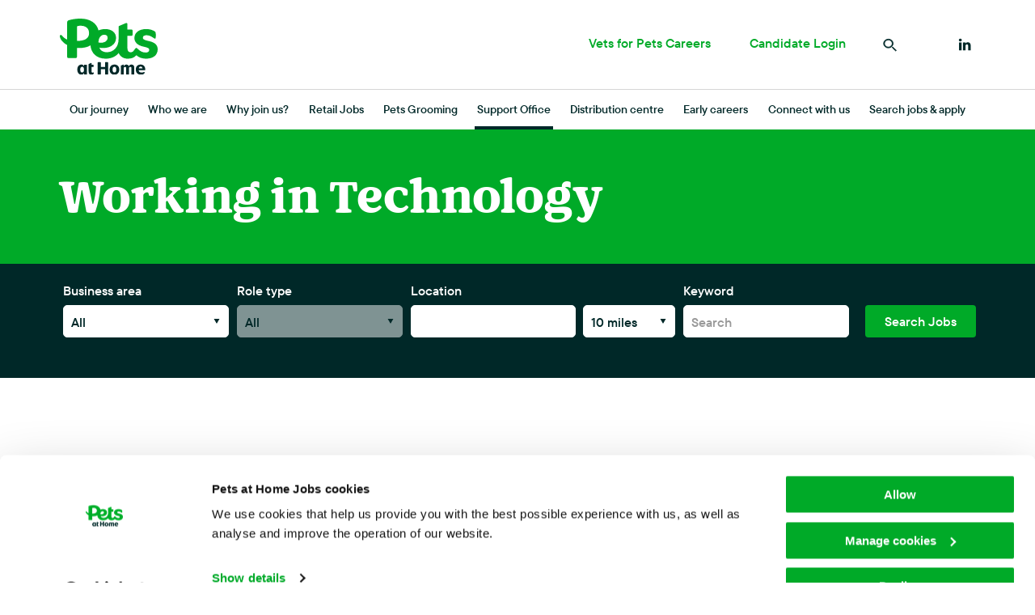

--- FILE ---
content_type: text/html; charset=UTF-8
request_url: https://www.petsathomejobs.com/support-office/technology
body_size: 2292
content:
<!DOCTYPE html>
<html lang="en">
<head>
    <meta charset="utf-8">
    <meta name="viewport" content="width=device-width, initial-scale=1">
    <title></title>
    <style>
        body {
            font-family: "Arial";
        }
    </style>
    <script type="text/javascript">
    window.awsWafCookieDomainList = [];
    window.gokuProps = {
"key":"AQIDAHjcYu/GjX+QlghicBgQ/7bFaQZ+m5FKCMDnO+vTbNg96AEoqwPI+lNdizguGXL0wmdlAAAAfjB8BgkqhkiG9w0BBwagbzBtAgEAMGgGCSqGSIb3DQEHATAeBglghkgBZQMEAS4wEQQM1vKDGxkHETWZMXMjAgEQgDvKNZNHnfHPqhMBc/YRagti6yCZJYWLj4Yig+c5OJ53XjvaHqZBfvCKQDg0jAIFPBlqnf2RciaNNn9yKQ==",
          "iv":"CgAGtCESMAAACQvL",
          "context":"Jgmu+Tr5nX+ESp/sPjRrrnSBty/559yBsG636yKL741okjPxFe6RLjq80xXkFLx7WBwARLSI7NbKSY3UMF9SBijKh2RUGLMal0blojq31NdmVi+iw9cgoSoAO9UUUDMB5T+8O8mr2RNxRrN3ImIrUDTWE+E3JmB/CRxMAeNBl3EGW2RuyX4ZLvvIepoH16+F1ziAs+C22zdgPRwTXMH/ORHKIx7hYSmcDbqpNG4qY8MYz4N87N6LXXOSSRh5wKd5j0FKii6bf8cqLk3pRnyIaVFj0dGNVi5F8CHdEbs2YyXOUB505yjIhQwsaO2y3cWNcWPKoB6F5g0AIpFQF5cYv+FIn2s504fkkKK0hPTLp3SuvZ179vFyvSP//hag6jogkh0vX1n4cYdhyKBvkJKFTHAsvS1gBy5gUDIJ+8NGw5T3ea5FyLm6UxowDE1OGFi+7sYLmhbL4hV895yOD1xQEdgovP9+JlrS13WGymD4MK+8wuIW1a3h9Eu5/GXByUMeGhjYrZsp/[base64]"
};
    </script>
    <script src="https://a023a788a8f5.c4fc0067.eu-west-2.token.awswaf.com/a023a788a8f5/d78941e52228/58f7b94425d3/challenge.js"></script>
</head>
<body>
    <div id="challenge-container"></div>
    <script type="text/javascript">
        AwsWafIntegration.saveReferrer();
        AwsWafIntegration.checkForceRefresh().then((forceRefresh) => {
            if (forceRefresh) {
                AwsWafIntegration.forceRefreshToken().then(() => {
                    window.location.reload(true);
                });
            } else {
                AwsWafIntegration.getToken().then(() => {
                    window.location.reload(true);
                });
            }
        });
    </script>
    <noscript>
        <h1>JavaScript is disabled</h1>
        In order to continue, we need to verify that you're not a robot.
        This requires JavaScript. Enable JavaScript and then reload the page.
    </noscript>
</body>
</html>

--- FILE ---
content_type: text/html; charset=UTF-8
request_url: https://www.petsathomejobs.com/support-office/technology
body_size: 10670
content:
<!doctype html>
<!--[if lt IE 7]> <html class="lt-ie9 lt-ie8 lt-ie7"> <![endif]-->
<!--[if IE 7]>    <html class="lt-ie9 lt-ie8"> <![endif]-->
<!--[if IE 8]>    <html class="lt-ie9"> <![endif]-->
<!--[if IE 9]>    <html class="lt-ie10"> <![endif]-->
<!--[if gt IE 9]><!-->
<html class="no-js" lang="en" dir="ltr"><!--<![endif]-->
<head>

	<script id="Cookiebot" src="https://consent.cookiebot.com/uc.js" data-cbid="a5098233-9dbf-478d-ae18-8ddf5f1abb6f" data-blockingmode="auto" type="text/javascript" async></script>
			<script data-cookieconsent="ignore"> window.dataLayer = window.dataLayer || []; function gtag() { dataLayer.push(arguments); } gtag('consent','default', { 'ad_personalization':'denied', 'ad_storage':'denied', 'ad_user_data':'denied', 'analytics_storage':'denied', 'functionality_storage':'denied', 'personalization_storage':'denied', 'security_storage':'granted', 'wait_for_update':500, }); gtag("set","ads_data_redaction",true); gtag("set","url_passthrough",false); </script>
	
		<!-- Google Tag Manager -->
<script>(function(w,d,s,l,i){w[l]=w[l]||[];w[l].push({'gtm.start':
new Date().getTime(),event:'gtm.js'});var f=d.getElementsByTagName(s)[0],
j=d.createElement(s),dl=l!='dataLayer'?'&l='+l:'';j.async=true;j.src=
'https://www.googletagmanager.com/gtm.js?id='+i+dl;f.parentNode.insertBefore(j,f);
})(window,document,'script','dataLayer','GTM-MWFMRZC');</script>
<!-- End Google Tag Manager -->
    <meta charset="UTF-8">
    <meta http-equiv="x-ua-compatible" content="ie=edge">
    <meta name="viewport" content="width=device-width, initial-scale=1.0">

	<style>.preventFOUC { display: none; }</style>

	
			<link rel="preload" href="/assets/css/pah-c.css?version=2" as="style" onload="this.onload=null;this.rel='stylesheet'">
		<noscript><link rel="stylesheet" href="/assets/css/pah-c.css?version=2"></noscript>
	
		<link rel="stylesheet" href="/css/app.css.php?version=2">

					
    <link rel="apple-touch-icon" sizes="180x180" href="/apple-touch-icon.png">
    <link rel="icon" type="image/png" sizes="32x32" href="/favicon-32x32.png">
    <link rel="icon" type="image/png" sizes="16x16" href="/favicon-16x16.png">
    <link rel="manifest" href="/site.webmanifest">
    <link rel="mask-icon" href="/safari-pinned-tab.svg" color="#00aa28">
    <meta name="msapplication-TileColor" content="#00aa28">
    <meta name="theme-color" content="#ffffff">

    <title>Technology  | Pets at Home</title>

    <link href="/favicon.ico" type="image/x-icon" rel="icon"/><link href="/favicon.ico" type="image/x-icon" rel="shortcut icon"/>
            <meta name="description" content="UK-wide Retail jobs and Support Office jobs at Pets at Home. Find out more about working for Pets at Home and search and apply for jobs." />
    
    
    
    <!-- <script src="/assets/js/vendor/modernizr.js"></script> -->

	
			<script>
              (function (w, d, t, u, n, parentUrl, tenant, brandId) {
    tracking_cid(w, d, t, u, n, parentUrl, tenant, brandId, null, null);
})(window, document, 'script', 'https://petsathome.cnddtid.com/assets/plugins/trackid.js', 'cid', window.location.href, 'petsathome', 66);

function tracking_cid(w, d, t, u, n, parentUrl, tenant, brandId, tags, email){
  var a, m;
    w['CandidateTrackingObject'] = n;
    w[n] = w[n] || function () { (w[n].q = w[n].q || []).push(arguments) }, a = d.createElement(t),
        m = d.getElementsByTagName(t)[0]; a.async = 1; a.src = u; m.parentNode.insertBefore(a, m);
    document["parentUrl"] = parentUrl;
    document["tenant"] = tenant;
    document["brandId"] = brandId;
    document["tags"] = tags;
    document["email"] = email;
    document["tenantUrl"] = 'petsathome.cnddtid.com';
}
cid('send', 'pageview');

// The following functions are utility functions that are NOT essential for tracking but are added here as a reference.
// You should only include these functions in your landing pages if you wish to perform enhanced tagging functions.
function update_tags(tags, email){
  tracking_cid(window, document, 'script', 'https://petsathome.cnddtid.com/assets/plugins/trackid.js', 'cid', window.location.href, 'petsathome', 66, tags, email);
}

// Server side tagging function
function update_server_tags(tags, email){
  var xhttp = new XMLHttpRequest();
  var tenant_val = petsathome;
  var brandid_val =  66;
  var cid_url = "https://live-backend.cnddtid.com/tracker/event?tenant=petsathome&brandId=66&tags=" + tags + "&email="+ email;
  xhttp.open("POST", cid_url, true);
  xhttp.setRequestHeader("Content-type", "application/x-www-form-urlencoded");
  xhttp.setRequestHeader("X-Requested-With", "XMLHttpRequest");
  xhttp.send();
}
</script>	
</head>
<body class="pah-group  ">

<!-- Google Tag Manager (noscript) -->
<noscript><iframe src="https://www.googletagmanager.com/ns.html?id=GTM-MWFMRZC"
height="0" width="0" style="display:none;visibility:hidden"></iframe></noscript>
<!-- End Google Tag Manager (noscript) -->
    <div id="page" tabindex="-1">

        <div class="header Sticky" role="navigation">
            <a href="/" class="logo">
                																	<img width="64" height="36" src="/assets/img/logo-at-home.svg" alt="Pets at Home">
					                            </a>
            <a id="open-menu" href="#menu" aria-label="Open Menu"><span></span></a>
        </div>

        <!-- back to top button -->
        <div class="back-to-top-zone"></div>
        <div id="top"></div>
        <a class="back-to-top" href="#top">Top</a>
        <!-- /back to top button -->

        <div id="skip-container">
            <a href="#main-content" id="skip-to-main-content">Skip to main content</a>
        </div>

        <main role="main">
            
            <!-- <div class="main-nav-wrapper"> -->
<div class="main-nav-wrapper">

    <div class="row">

        <div class="columns main-nav" role="navigation">

            <div class="logo">
                <a href="/">
																									<img width="121" heigth="49" src="/assets/img/logo-at-home.svg" alt="Pets at Home">
											                </a>
            </div><!-- /logo -->

            <div class="search-wrapper">
                <ul class="top-links">
                    <li><a target="_blank" href="https://www.vets4petscareers.com/">Vets for Pets Careers</a></li>
					                    	<li><a target="_blank" href="https://career2.successfactors.eu/career?company=petsathome&site=&lang=en_GB&login_ns=login&loginFlowRequired=true&showLogOutMsg=true&brandUrl=PetsAtHome">Candidate Login</a></li>
					                </ul>
                <div class="search" role="search">
                    <a href="/search" class="button">Search</a>
                </div><!-- /search -->
                <ul class="soc-med">
                    <li><a href="https://www.linkedin.com/company/pets-at-home" target="_blank" class="linkedin">LinkedIn</a></li>
                </ul><!-- /soc-med -->
            </div><!-- /search-wrapper -->

            <ul class="dropdown menu" data-dropdown-menu>
                <li><a  href="/our-journey">Our journey</a><ul class="menu"> <li><a  href="/our-journey/about-us">About us</a></li> </ul></li> <li><a  href="/who-we-are">Who we are</a><ul class="menu"> <li><a  href="/who-we-are/our-values-behaviours-and-capabilities">Our values, behaviours &amp; capabilities</a></li> <li><a  href="/who-we-are/diversity-and-inclusion">Diversity &amp; inclusion</a></li> <li><a  href="/who-we-are/pets-people-and-planet">Pets, People &amp; Planet</a></li> <li><a  href="/who-we-are/life-at-pets-at-home">Life at Pets at Home</a></li> <li><a  href="/who-we-are/your-wellbeing">Your wellbeing</a></li> </ul></li> <li><a  href="/why-join-us">Why join us?</a><ul class="menu"> <li><a  href="/why-join-us/our-rewards-and-benefits">Our rewards &amp; benefits</a></li> <li><a  href="/why-join-us/your-development">Your development</a></li> <li><a  href="/why-join-us/recognition">Recognition</a></li> </ul></li> <li><a  href="/retail-jobs">Retail Jobs</a><ul class="menu"> <li><a  href="/retail-jobs/retail-management">Retail Management</a></li> <li><a  href="/retail-jobs/store-colleague">Store Colleague</a></li> <li><a  href="/retail-jobs/learning-and-development">Learning and development</a></li> <li><a  href="/retail-jobs/locations">Locations</a></li> </ul></li> <li><a  href="/pets-grooming">Pets Grooming</a><ul class="menu"> <li><a  href="/pets-grooming/head-stylist">Head Stylist</a></li> <li><a  href="/pets-grooming/senior-stylist">Senior Stylist</a></li> <li><a  href="/pets-grooming/stylist">Stylist</a></li> <li><a  href="/pets-grooming/assistant-stylist">Assistant Stylist</a></li> <li><a  href="/pets-grooming/learning-and-development">Learning and development</a></li> <li><a  href="/pets-grooming/locations">Locations</a></li> </ul></li> <li><a  class="selected" href="/support-office">Support Office</a><ul class="menu"> <li><a  href="/support-office/buying">Buying</a></li> <li><a  href="/support-office/charity">Charity</a></li> <li><a  href="/support-office/crm">CRM</a></li> <li><a  href="/support-office/customer-service">Customer service</a></li> <li><a  href="/support-office/development-and-facilities">Development and facilities</a></li> <li><a  href="/support-office/digital">Digital</a></li> <li><a  href="/support-office/finance">Finance</a></li> <li><a  href="/support-office/legal">Legal</a></li> <li><a  href="/support-office/marketing">Marketing</a></li> <li><a  href="/support-office/merchandising-planning-and-supply">Merchandising, planning and supply</a></li> <li><a  href="/support-office/people-team">People team</a></li> <li><a  href="/support-office/pet-team">Pet team</a></li> <li><a  href="/support-office/profit-protection">Profit protection</a></li> <li><a  href="/support-office/property">Property</a></li> <li><a  href="/support-office/technology" class="selected">Technology</a></li> <li><a  href="/support-office/visual-merchandising">Visual merchandising</a></li> <li><a  href="/support-office/learning-and-development">Learning and development</a></li> <li><a  href="/support-office/location">Location</a></li> </ul></li> <li><a  href="/distribution-centre">Distribution centre</a><ul class="menu"> <li><a  href="/distribution-centre/warehouse-management">Warehouse Management</a></li> <li><a  href="/distribution-centre/warehouse-colleague">Warehouse Colleague</a></li> <li><a  href="/distribution-centre/transport">Transport</a></li> <li><a  href="/distribution-centre/learning-and-development">Learning and development</a></li> <li><a  href="/distribution-centre/locations">Locations</a></li> </ul></li> <li><a  href="/early-careers">Early careers</a></li> <li><a  href="/connect-with-us">Connect with us</a><ul class="menu"> <li><a  href="/connect-with-us/faqs">FAQs</a></li> <li><a  href="/connect-with-us/contact-us">Contact us</a></li> </ul></li> <li><a  href="/search-jobs-and-apply">Search jobs &amp; apply</a><ul class="menu"> <li><a  href="https://career2.successfactors.eu/career?company=petsathome&site=VjItZXdSS3VQdjdHYUtwSjEycEVnZDR6UT09&lang=en_GB&requestParams=&navBarLevel=MY%5fPROFILE&brandUrl=PetsAtHome&_s.crb=eniNtw%2fhBEp%2f5Oq7QYDbXXdc9WaRNJxl6kb%2b%2fMJBtG0%3d">Jobs by email</a></li> <li><a  href="https://career2.successfactors.eu/career?company=petsathome&site=&lang=en_GB&login_ns=login&loginFlowRequired=true&showLogOutMsg=true&brandUrl=PetsAtHome">Candidate login</a></li> </ul></li>            </ul><!-- /dropdown menu -->

        </div><!-- /main-nav -->

    </div><!-- /row -->

</div><!-- /main-nav-wrapper -->

            <div id="main-content"></div>

            
	
		<div class="no-banner">

			<div class="large-11 small-centered columns">
				<h1>Working in Technology</h1>
			</div><!-- /columns -->

		</div><!-- /no-banner -->

		
<div class="sticky-job-search">

	<form action="/search-jobs-and-apply" id="JobSearchDisplayForm" method="get" accept-charset="utf-8">
		<input type="hidden" name="action" value="jobSearch" id="JobSearchSent"/>
		
		<h2>Search for jobs</h2>

		<label><span>Business area</span>
			<div class="input select"><select name="area" id="JobSearchArea">
<option value="">All</option>
<option value="2">Retail</option>
<option value="3">Pets Grooming</option>
<option value="4">Support office</option>
<option value="5">Distribution Centre</option>
<option value="6">Apprenticeships</option>
</select></div>		</label>

		<label><span>Role type</span>
			<div class="input select"><select name="roleType" disabled="disabled" id="JobSearchRoleType">
<option value="">All</option>
</select></div>		</label>

		
		
		
		
	<label class="location"><span>Location</span>

		<div class="input text"><input name="location" type="text" id="JobSearchLocation"/></div>
		<div class="input select">

			
			<div class="input select"><select name="distance" id="JobSearchDistance">
<option value="10">10 miles</option>
<option value="20">20 miles</option>
<option value="30">30 miles</option>
<option value="40">40 miles</option>
<option value="50">50 miles</option>
<option value="60">60 miles</option>
<option value="70">70 miles</option>
<option value="80">80 miles</option>
<option value="90">90 miles</option>
<option value="100">100 miles</option>
</select></div>
		</div>

		<button aria-label="Clear" class="clear-searchButton" type="button">
			Clear
		</button>

	</label>

<input type="hidden" name="lat" id="JobSearchLat"/>
<input type="hidden" name="lng" id="JobSearchLng"/>
		<label><span>Keyword</span>
			<div class="input text"><input name="keyword" placeholder="Search" type="text" id="JobSearchKeyword"/></div>		</label>
	
		<button class="button anim">Search Jobs</button>

	</form>
	<div class="suggestions-list-container">

		<ul id="suggestions-list"></ul>

	</div><!-- /suggestions-list-container -->

</div>


	

                                        <div class="white wrapper">
<div class="row">

    <div class="large-9 small-centered columns">

        <h1></h1>

        
        <p>At Pets at Home Group our technology will support us in our vision to become the best pet care business in the world. Our aim is to develop a fully personalised, seamless customer experience through our leading-edge pet care ecosystem that supports pets and their owners to live happier lives together.</p>

<p>In technology we&rsquo;re an integral part of creating a truly holistic pet care service - from product information to pet care advice, subscriptions and visits to our local vet practices. Join us, and you&rsquo;ll help provide customers with everything they need to be the best pet owner they can be, at every stage of their pet&rsquo;s life.</p>

<p>These are brand-new projects that aren&rsquo;t part of any legacy technologies. We&rsquo;re giving you the chance to help define our systems from scratch. You&rsquo;ll see your efforts rolled out across our diverse portfolio of 400+ stores and 460 vet practices, specialist referral hospitals and our Distribution Centres around the UK. The ambition, scale and variety of our work sets us apart from other retailers, and we&rsquo;re backed by unprecedented investment in our capabilities.</p>

<p>In short, we&rsquo;ve got big plans for the future of pet care. If you&rsquo;re a talented developer, architect, business analyst or project manager, we&rsquo;ll encourage you to hit the ground running and really shine.</p>

<p><a class="button anim" href="/search-jobs-and-apply?action=jobSearch&amp;area=4&amp;roleType=37&amp;region=&amp;keyword=#jobsTop">Search Technology jobs</a></p>

        <div class="spacer"></div>

    </div><!-- /columns -->
</div><!-- /row -->

</div>                            
                        
            <footer role="contentinfo">

    <div class="row">

            <ul>
                                    <li><a href="/our-journey/about-us">About us</a></li>
                                    <li><a href="/privacy-policy">Privacy policy</a></li>
                                    <li><a href="/cookies-policy">Cookies policy</a></li>
                                    <li><a href="/sitemap">Sitemap</a></li>
                            </ul>
            <ul class="logos">
                <li class="pah"><a href="https://www.petsathome.com" target="_blank"><img width="59" height="36" src="/assets/img/logo.svg" alt="Pets"></a></li>
                <li class="v4p"><a href="https://www.vets4pets.com" target="_blank"><img width="139" height="25" class="v4pFooterLogo" src="/assets/img/vets-for-pets-logo.svg" alt="Vets for Pets"></a></li>
            </ul>

    </div>

</footer>

            <nav class="new-mobile-menu">

	<div class="new-mobile-menu-header" role="navigation">
		<a href="/" class="logo">
																	<img width="64" height="36" src="/assets/img/logo-at-home.svg" alt="Pets at Home">
									</a>
		<a id="close-menu" href="#close" aria-label="Close Menu"><span>Close</span></a>

		<div class="nav-container">

			<div class="nav-container-2">

				<ul class="top-links">

					<li>
						<a target="_blank" href="https://www.vets4petscareers.com/">Vets for Pets Careers</a>
					</li>

											<li><a target="_blank" href="https://career2.successfactors.eu/career?company=petsathome&site=&lang=en_GB&login_ns=login&loginFlowRequired=true&showLogOutMsg=true&brandUrl=PetsAtHome">Candidate Login</a></li>
					
				</ul>

				<div class="search" role="search">
					<form method="get" action="/search">
						<input type="text" name="keywords" placeholder="Search"><button type="submit" class="button">Go</button>
					</form>
				</div>

				
				<ul class="accordion" data-accordion data-multi-expand="false" data-allow-all-closed="true">

					<li><a href="/" >Home</a></li>

					
						<li class="has-accordion-item">
														<a href="/our-journey" >Our journey</a>
						</li>

						
							<li class="accordion-item" data-accordion-item>
								<a href="#" class="accordion-title">More</a>
								<div class="accordion-content" data-tab-content >
									<ul>

																																<li><a  href="/our-journey/about-us">About us</a></li>
																			</ul>
								</div>
							</li>

											
						<li class="has-accordion-item">
														<a href="/who-we-are" >Who we are</a>
						</li>

						
							<li class="accordion-item" data-accordion-item>
								<a href="#" class="accordion-title">More</a>
								<div class="accordion-content" data-tab-content >
									<ul>

																																<li><a  href="/who-we-are/our-values-behaviours-and-capabilities">Our values, behaviours & capabilities</a></li>
																																<li><a  href="/who-we-are/diversity-and-inclusion">Diversity & inclusion</a></li>
																																<li><a  href="/who-we-are/pets-people-and-planet">Pets, People & Planet</a></li>
																																<li><a  href="/who-we-are/life-at-pets-at-home">Life at Pets at Home</a></li>
																																<li><a  href="/who-we-are/your-wellbeing">Your wellbeing</a></li>
																			</ul>
								</div>
							</li>

											
						<li class="has-accordion-item">
														<a href="/why-join-us" >Why join us?</a>
						</li>

						
							<li class="accordion-item" data-accordion-item>
								<a href="#" class="accordion-title">More</a>
								<div class="accordion-content" data-tab-content >
									<ul>

																																<li><a  href="/why-join-us/our-rewards-and-benefits">Our rewards & benefits</a></li>
																																<li><a  href="/why-join-us/your-development">Your development</a></li>
																																<li><a  href="/why-join-us/recognition">Recognition</a></li>
																			</ul>
								</div>
							</li>

											
						<li class="has-accordion-item">
														<a href="/retail-jobs" >Retail Jobs</a>
						</li>

						
							<li class="accordion-item" data-accordion-item>
								<a href="#" class="accordion-title">More</a>
								<div class="accordion-content" data-tab-content >
									<ul>

																																<li><a  href="/retail-jobs/retail-management">Retail Management</a></li>
																																<li><a  href="/retail-jobs/store-colleague">Store Colleague</a></li>
																																<li><a  href="/retail-jobs/learning-and-development">Learning and development</a></li>
																																<li><a  href="/retail-jobs/locations">Locations</a></li>
																			</ul>
								</div>
							</li>

											
						<li class="has-accordion-item">
														<a href="/pets-grooming" >Pets Grooming</a>
						</li>

						
							<li class="accordion-item" data-accordion-item>
								<a href="#" class="accordion-title">More</a>
								<div class="accordion-content" data-tab-content >
									<ul>

																																<li><a  href="/pets-grooming/head-stylist">Head Stylist</a></li>
																																<li><a  href="/pets-grooming/senior-stylist">Senior Stylist</a></li>
																																<li><a  href="/pets-grooming/stylist">Stylist</a></li>
																																<li><a  href="/pets-grooming/assistant-stylist">Assistant Stylist</a></li>
																																<li><a  href="/pets-grooming/learning-and-development">Learning and development</a></li>
																																<li><a  href="/pets-grooming/locations">Locations</a></li>
																			</ul>
								</div>
							</li>

											
						<li class="has-accordion-item">
														<a href="/support-office"  class="selected">Support Office</a>
						</li>

						
							<li class="accordion-item" data-accordion-item>
								<a href="#" class="accordion-title">More</a>
								<div class="accordion-content" data-tab-content >
									<ul>

																																<li><a  href="/support-office/buying">Buying</a></li>
																																<li><a  href="/support-office/charity">Charity</a></li>
																																<li><a  href="/support-office/crm">CRM</a></li>
																																<li><a  href="/support-office/customer-service">Customer service</a></li>
																																<li><a  href="/support-office/development-and-facilities">Development and facilities</a></li>
																																<li><a  href="/support-office/digital">Digital</a></li>
																																<li><a  href="/support-office/finance">Finance</a></li>
																																<li><a  href="/support-office/legal">Legal</a></li>
																																<li><a  href="/support-office/marketing">Marketing</a></li>
																																<li><a  href="/support-office/merchandising-planning-and-supply">Merchandising, planning and supply</a></li>
																																<li><a  href="/support-office/people-team">People team</a></li>
																																<li><a  href="/support-office/pet-team">Pet team</a></li>
																																<li><a  href="/support-office/profit-protection">Profit protection</a></li>
																																<li><a  href="/support-office/property">Property</a></li>
																																<li><a  class="selected" href="/support-office/technology">Technology</a></li>
																																<li><a  href="/support-office/visual-merchandising">Visual merchandising</a></li>
																																<li><a  href="/support-office/learning-and-development">Learning and development</a></li>
																																<li><a  href="/support-office/location">Location</a></li>
																			</ul>
								</div>
							</li>

											
						<li class="has-accordion-item">
														<a href="/distribution-centre" >Distribution centre</a>
						</li>

						
							<li class="accordion-item" data-accordion-item>
								<a href="#" class="accordion-title">More</a>
								<div class="accordion-content" data-tab-content >
									<ul>

																																<li><a  href="/distribution-centre/warehouse-management">Warehouse Management</a></li>
																																<li><a  href="/distribution-centre/warehouse-colleague">Warehouse Colleague</a></li>
																																<li><a  href="/distribution-centre/transport">Transport</a></li>
																																<li><a  href="/distribution-centre/learning-and-development">Learning and development</a></li>
																																<li><a  href="/distribution-centre/locations">Locations</a></li>
																			</ul>
								</div>
							</li>

											
						<li class="has-accordion-item">
														<a href="/early-careers" >Early careers</a>
						</li>

											
						<li class="has-accordion-item">
														<a href="/connect-with-us" >Connect with us</a>
						</li>

						
							<li class="accordion-item" data-accordion-item>
								<a href="#" class="accordion-title">More</a>
								<div class="accordion-content" data-tab-content >
									<ul>

																																<li><a  href="/connect-with-us/faqs">FAQs</a></li>
																																<li><a  href="/connect-with-us/contact-us">Contact us</a></li>
																			</ul>
								</div>
							</li>

											
						<li class="has-accordion-item">
														<a href="/search-jobs-and-apply" >Search jobs & apply</a>
						</li>

						
							<li class="accordion-item" data-accordion-item>
								<a href="#" class="accordion-title">More</a>
								<div class="accordion-content" data-tab-content >
									<ul>

																																<li><a  href="https://career2.successfactors.eu/career?company=petsathome&site=VjItZXdSS3VQdjdHYUtwSjEycEVnZDR6UT09&lang=en_GB&requestParams=&navBarLevel=MY%5fPROFILE&brandUrl=PetsAtHome&_s.crb=eniNtw%2fhBEp%2f5Oq7QYDbXXdc9WaRNJxl6kb%2b%2fMJBtG0%3d">Jobs by email</a></li>
																																<li><a  href="https://career2.successfactors.eu/career?company=petsathome&site=&lang=en_GB&login_ns=login&loginFlowRequired=true&showLogOutMsg=true&brandUrl=PetsAtHome">Candidate login</a></li>
																			</ul>
								</div>
							</li>

											
						<li class="has-accordion-item">
														<a href="/privacy-policy" >Privacy policy</a>
						</li>

											
						<li class="has-accordion-item">
														<a href="/cookies-policy" >Cookies policy</a>
						</li>

											
						<li class="has-accordion-item">
														<a href="/sitemap" >Sitemap</a>
						</li>

											
						<li class="has-accordion-item">
														<a href="/our-journey/about-us" >About us</a>
						</li>

											
				</ul>

				<div class="soc-med-mobile">
					<a href="https://www.linkedin.com/company/pets-at-home" target="_blank" class="linkedin">LinkedIn</a>
				</div>

			</div><!-- /nav-container-2 -->
		</div><!-- /nav-container -->

	</div>

</nav>

        </main>

    </div> <!-- end of div#page -->
	<!-- modal overlay -->
<div class="reveal" id="videooverlay01" data-reveal data-close-on-click="true" data-animation-in="fade-in" data-animation-out="fade-out">
    <div class="responsive-embed widescreen">
        <iframe width="800" height="450" src="/wsod.html" allowfullscreen></iframe>
    </div>
    <button class="close-button" id="videooverlay01Close" data-close aria-label="Close reveal" type="button">
        <span aria-hidden="true">&times;</span>
    </button>
</div>
<!-- /modal overlay -->


<script>
	var onePxBase64Placeholder = '[data-uri]';
	var ie11 = false;
	var RECAPTCHA_SITE_KEY_V2 = '6LcWniYqAAAAAJNV99WJc7ND_SKtXDfNtq-yuvIz';
	var recaptchaV2LibraryLoaded = false;
</script>

<script src="/js/app.init.js.php"></script>
<script src="https://code.jquery.com/jquery-3.6.0.min.js" integrity="sha256-/xUj+3OJU5yExlq6GSYGSHk7tPXikynS7ogEvDej/m4=" crossorigin="anonymous"></script>

	<script defer src="/js/jq_gpi_fix.min.js"></script>

<script defer src="/assets/js/vendor/foundation.min.js"></script>

	<script defer src="/assets/js/vendor/isotope-docs.min.js"></script>


<script defer src="/js/app.js.2.php"></script>

<script type="text/javascript">var allLocations = [{"id":460,"name":"Stoke Distribution Centre","type":"dc"},{"id":461,"name":"Northampton Distribution Centre","type":"dc"},{"id":462,"name":"Handforth Support Office","type":"support_office"},{"id":491,"name":"Stafford Fulfilment Centre - North Park Business Park","type":"dc"}];</script><script type="text/javascript">var jobBusinessAreasJS = {"ba2":{"id":2,"title":"Retail","parent_id":1,"level":1},"ba3":{"id":3,"title":"Pets Grooming","parent_id":1,"level":1},"ba4":{"id":4,"title":"Support office","parent_id":1,"level":1},"ba5":{"id":5,"title":"Distribution Centre","parent_id":1,"level":1},"ba6":{"id":6,"title":"Apprenticeships","parent_id":1,"level":1}};</script><script type="text/javascript">var jobRolesJS = {"jr7":{"id":7,"title":"Store Manager","parent_id":2,"level":2},"jr8":{"id":8,"title":"Deputy manager","parent_id":2,"level":2},"jr10":{"id":10,"title":"Store Colleague","parent_id":2,"level":2},"jr41":{"id":41,"title":"Head Stylist","parent_id":3,"level":2},"jr42":{"id":42,"title":"Senior Stylist","parent_id":3,"level":2},"jr12":{"id":12,"title":"Stylist","parent_id":3,"level":2},"jr13":{"id":13,"title":"Assistant Stylist","parent_id":3,"level":2},"jr17":{"id":17,"title":"Buying","parent_id":4,"level":2},"jr28":{"id":28,"title":"Charity","parent_id":4,"level":2},"jr25":{"id":25,"title":"CRM","parent_id":4,"level":2},"jr22":{"id":22,"title":"Customer Service","parent_id":4,"level":2},"jr24":{"id":24,"title":"Development and Facilities","parent_id":4,"level":2},"jr21":{"id":21,"title":"Digital","parent_id":4,"level":2},"jr19":{"id":19,"title":"Finance","parent_id":4,"level":2},"jr16":{"id":16,"title":"Legal","parent_id":4,"level":2},"jr18":{"id":18,"title":"Marketing","parent_id":4,"level":2},"jr26":{"id":26,"title":"Merchandising, Planning and Supply","parent_id":4,"level":2},"jr14":{"id":14,"title":"People team","parent_id":4,"level":2},"jr36":{"id":36,"title":"Data & Analytics","parent_id":4,"level":2},"jr15":{"id":15,"title":"Pet team","parent_id":4,"level":2},"jr29":{"id":29,"title":"Profit protection","parent_id":4,"level":2},"jr23":{"id":23,"title":"Property","parent_id":4,"level":2},"jr38":{"id":38,"title":"Propositions","parent_id":4,"level":2},"jr37":{"id":37,"title":"Technology","parent_id":4,"level":2},"jr27":{"id":27,"title":"Visual Merchandising","parent_id":4,"level":2},"jr30":{"id":30,"title":"Warehouse Management","parent_id":5,"level":2},"jr31":{"id":31,"title":"Warehouse Colleague","parent_id":5,"level":2},"jr32":{"id":32,"title":"Transport","parent_id":5,"level":2},"jr33":{"id":33,"title":"Business support functions","parent_id":5,"level":2},"jr34":{"id":34,"title":"Pets Grooming Apprenticeships","parent_id":6,"level":2},"jr35":{"id":35,"title":"Pets at Home Apprenticeships","parent_id":6,"level":2}};</script><script type="text/javascript">var queryParams = false;</script><script type="text/javascript">var locationOptGroupOptions = {"Channel Islands":{"119":"Channel Islands "},"England":{"1":"Bath and North East Somerset","2":"Bedfordshire","3":"Berkshire","4":"Bristol","5":"Buckinghamshire","6":"Cambridgeshire","7":"Cheshire","8":"Cornwall","9":"County Durham","10":"Cumbria","11":"Derbyshire","12":"Devon","13":"Dorset","15":"East Sussex","14":"East Yorkshire","16":"Essex","17":"Gloucestershire","18":"Greater London","19":"Greater Manchester","20":"Hampshire","21":"Herefordshire","22":"Hertfordshire","23":"Isle of Wight","24":"Isles of Scilly","25":"Kent","26":"Lancashire","27":"Leicestershire","28":"Lincolnshire","29":"Merseyside","118":"Middlesex","30":"Norfolk","31":"North Somerset","32":"North Yorkshire","33":"Northamptonshire","34":"Northumberland","35":"Nottinghamshire","36":"Oxfordshire","37":"Rutland","38":"Shropshire","39":"Somerset","40":"South Gloucestershire","41":"South Yorkshire","42":"Staffordshire","43":"Suffolk","44":"Surrey","45":"Tyne and Wear","46":"Warwickshire","47":"West Midlands","48":"West Sussex","49":"West Yorkshire","50":"Wiltshire","51":"Worcestershire"},"Isle of Man":{"120":"Isle of Man "},"Northern Ireland":{"108":"County Antrim","109":"County Armagh","110":"County Down","111":"Fermanagh","112":"Londonderry","113":"Tyrone"},"Scotland":{"52":"Aberdeenshire","53":"Angus","54":"Argyll and Bute","55":"Ayrshire","56":"Banffshire","57":"Berwickshire","58":"Borders","59":"Caithness","60":"Clackmannanshire","61":"Dumfriesshire","62":"Dunbartonshire","63":"East Ayrshire","64":"East Dunbartonshire","65":"East Lothian","66":"East Renfrewshire","67":"Fife","68":"Highland","69":"Inverclyde","115":"Inverness","70":"Kincardineshire","71":"Lanarkshire","72":"Midlothian","73":"Moray","74":"North Ayrshire","75":"North Lanarkshire","76":"Orkney","77":"Perthshire","78":"Renfrewshire","116":"Selkirkshire","79":"Shetland","80":"South Ayrshire","81":"South Lanarkshire","82":"Stirlingshire","83":"West Dunbartonshire","84":"West Lothian","85":"Western Isles"},"Wales":{"86":"Blaenau Gwent","87":"Bridgend","88":"Caerphilly","89":"Cardiff","90":"Carmarthenshire","91":"Ceredigion","117":"Clwyd","92":"Conwy","93":"Denbighshire","94":"Flintshire","114":"Glamorganshire","95":"Gwynedd","96":"Isle of Anglesey","97":"Merthyr Tydfil","98":"Monmouthshire","99":"Neath Port Talbot","100":"Newport","101":"Pembrokeshire","102":"Powys","103":"Rhondda Cynon Taff","104":"Swansea","105":"Torfaen","106":"Vale of Glamorgan","107":"Wrexham"}};</script>
			<script>
	function populateOptions(locationOptGroupOptions, allLocations, ba){

		var ba = typeof ba !== 'undefined' ? ba : false;

		if( queryParams && typeof queryParams.region != 'undefined' ){
			var regionParam = queryParams.region
		} else {
			var regionParam = false;
		}

		var optionHtml = [];

		optionHtml.push('<option value="">All</option>');

		if( ba == '' || ba == 4 || ba == 5 ){
			optionHtml.push('<option value="remote_working">Remote working</option>');
		}

		if( ba == '' || ba == 2 ||  ba == 3 || ba == 6){

			$.each(locationOptGroupOptions, function(country,counties){

				if( Object.keys(counties).length > 1 ){

					optionHtml.push('<optgroup label="' + country + '">');

					$.each(counties, function(id, county){
						optionHtml.push('<option value="' + id + '">' + county + '</option>');
					});

					optionHtml.push('</optgroup>');

				} else if( Object.keys(counties).length == 1 ){

					$.each(counties, function(id, county){
						optionHtml.push('<option value="' + id + '">' + county + '</option>');
					});

				}

			});

		} else if ( ba == 4 ){

			optionHtml.push('<option value="field_based">Field based roles</option>');

			$.each(allLocations, function(k,v){

				if( v.type == 'support_office' ){

					optionHtml.push('<option value="support_office_' + v.id +'">' + v.name + '</option>');

				}

			});


		} else if ( ba == 5 ){

			$.each(allLocations, function(k,v){

				if( v.type == 'dc' ){
					optionHtml.push('<option value="dc_' + v.id +'">' + v.name + '</option>');
				}

			});

		}

		$('select#JobSearchRegion').html(optionHtml.join());

		$('select#JobSearchRegion').find('option').each(function(k,v){

			var optValue = $(this).attr('value');

			if( optValue == regionParam ){

				$(this).attr('selected', 'selected');

			}

		});

	}

	function observeSelects (select){

		var selected = select.val();
		let options = {};

		if( selected != '' ){

			$('select#JobSearchRoleType').removeAttr('disabled');
			$('select#JobSearchRoleType option:gt(0)').remove();

			var optionsTmp = [];

			$.each(jobRolesJS, function(k,v) {

				optionsTmp.push(v);

			});

			$.each(optionsTmp.sort( compareJobRoles ), function(k,v){

				if( v.id == 9 || v.id == 43 ){
					return;
				}

				if( v.parent_id == selected ){

					options['jc_' + v.id] = v;

				}

			});

			if( Object.keys(options) != 0 ){

				if( selected == 2 ){

					let newOptions = {};
					newOptions['jc_7'] = options['jc_7'];

					delete options['jc_7'];

					Object.keys(options).forEach(function(key,v){

						let item = options[key];
						newOptions['jc_' + key] = item;

					});

					options = newOptions

				}

				Object.keys(options).forEach(function(key,v){

					let item = options[key];

					let on = '';

					
					$('select#JobSearchRoleType').append('<option value="' + item.id +'"' + on + '>' + item.title +'</option>');

				})

			}


		} else {

			$('select#JobSearchRoleType option:gt(0)').remove();
			$('select#JobSearchRoleType').attr('disabled', 'disabled');

		}

	}
</script>

			<script type="text/javascript">

				$(document).ready(function() {

					let hoverInit = false;

					$("form").on("mouseenter",function () {

						if( !hoverInit ){

							observeSelects($('select#JobSearchArea'));

							populateOptions(
								locationOptGroupOptions,
								allLocations,
								$('select#JobSearchArea').val()
							);

							hoverInit = true;
						}

					});

				});

				
				/*$(document).ready(function(){
					observeSelects($('select#JobSearchArea'));
					populateOptions(
						locationOptGroupOptions,
						allLocations,
						$('select#JobSearchArea').val()
					);
				});*/

				$('select#JobSearchArea').change(function(){

					populateOptions(
						locationOptGroupOptions,
						allLocations,
						$('select#JobSearchArea').val()
					);
				});

				$('select#JobSearchArea').change(function(){
					observeSelects($(this));
				});

			</script>

		
	<script>

		const componentsRestriction = [];
		const woosmap_key = "woos-5ab687a7-f782-305e-a9f9-b19db7128ae1";

		let debouncedAutocomplete;
		let inputElement;
		let suggestionsList;
		let clearSearchBtn;
		let responseElement = false;

		function initWoosMap() {
			if (inputElement && suggestionsList) {
				inputElement.addEventListener("input", handleAutocomplete);
				inputElement.addEventListener("keydown", (event) => {
					if (event.key === "Enter") {
						const firstLi = suggestionsList.querySelector("li");
						if (firstLi) {
							firstLi.click();
						}
					}
				});
			}

			clearSearchBtn.addEventListener("click", () => {
				$('input#JobSearchLat').val('');
				$('input#JobSearchLng').val('');
				inputElement.value = "";
				suggestionsList.style.display = "none";
				clearSearchBtn.style.display = "none";
				responseElement.style.display = "none";
				inputElement.focus();
			});

			debouncedAutocomplete = debouncePromise(autocompleteAddress, 0);

		}

		function handleAutocomplete() {
			if (inputElement && suggestionsList) {
				const input = inputElement.value;

				input.replace('"', '\\"').replace(/^\s+|\s+$/g, "");

				const components = componentsRestriction.map(({ id }) => `country:${id}`);
				const componentsArgs = components.join("|");

				if (input !== "") {
					debouncedAutocomplete(input, componentsArgs, woosmap_key)
						.then(({ localities }) => displaySuggestions(localities))
						.catch((error) =>
							console.error("Error autocomplete localities:", error),
						);
				} else {
					$('input#JobSearchLat').val('');
					$('input#JobSearchLng').val('');
					suggestionsList.style.display = "none";
					clearSearchBtn.style.display = "none";
				}
			}
		}

		function displaySuggestions(localitiesPredictions) {
			if (inputElement && suggestionsList) {
				suggestionsList.innerHTML = "";
				if (localitiesPredictions.length > 0) {
					localitiesPredictions.forEach((locality) => {
						let _a;
						const li = document.createElement("li");

						li.innerHTML =
							(_a = formatPredictionList(locality)) !== null && _a !== void 0
								? _a
								: "";
						li.addEventListener("click", () => {
							let _a;

							inputElement.value =
								(_a = locality.description) !== null && _a !== void 0 ? _a : "";
							suggestionsList.style.display = "none";
							displayLocalitiesResponse(locality);
						});
						suggestionsList.appendChild(li);
					});
					suggestionsList.style.display = "block";
					clearSearchBtn.style.display = "block";
				} else {
					suggestionsList.style.display = "none";
				}
			}
		}

		function formatPredictionList(locality) {
			const prediction = locality;
			const predictionClass = "no-viewpoint";
			const matched_substrings = prediction.matched_substrings;
			let formatted_name = "";

			if (
				prediction.matched_substrings &&
				prediction.matched_substrings.description
			) {
				formatted_name = bold_matched_substring(
					prediction["description"],
					matched_substrings.description,
				);
			} else {
				formatted_name = prediction["description"];
			}

			let html = "";

			html += `<div class="prediction ${predictionClass}">${formatted_name}</div>`;
			return html;
		}

		function displayLocalitiesResponse(selectedLocality) {

			//console.log(selectedLocality);

			async function getDetails() {

				const response = await fetch('https://api.woosmap.com/localities/details?public_id=' + encodeURIComponent(selectedLocality.public_id) + '&key=' + woosmap_key);
				const data = await response.json();

				//console.log(data);

				$('input#JobSearchLat').val(data.result.geometry.location.lat);
				$('input#JobSearchLng').val(data.result.geometry.location.lng);

			}

			getDetails();

			//console.log(details);

			if (responseElement) {
				responseElement.innerHTML = `<code>${JSON.stringify(selectedLocality, null, 2)}</code>`;
				responseElement.style.display = "block";
			}
		}

		function bold_matched_substring(string, matched_substrings) {
			matched_substrings = matched_substrings.reverse();

			for (const substring of matched_substrings) {
				const char = string.substring(
					substring["offset"],
					substring["offset"] + substring["length"],
				);

				string = `${string.substring(0, substring["offset"])}<span class='bold'>${char}</span>${string.substring(substring["offset"] + substring["length"])}`;
			}
			return string;
		}

		function autocompleteAddress(input, components, woosmap_key) {

			const args = {
				key: woosmap_key,
				input,
				types: "locality|postal_code",
				components: "country:gb"
			};

			if (components !== "") {
				if (args["components"]) {
					args["components"] = components;
				}
			}
			return fetch(
				`https://api.woosmap.com/localities/autocomplete/?${buildQueryString(args)}`,
			).then((response) => response.json());

		}

		function buildQueryString(params) {
			const queryStringParts = [];

			for (const key in params) {
				if (params[key]) {
					const value = params[key];

					queryStringParts.push(
						`${encodeURIComponent(key)}=${encodeURIComponent(value)}`,
					);
				}
			}
			return queryStringParts.join("&");
		}

		function debouncePromise(fn, delay) {
			let timeoutId = null;
			let latestResolve = null;
			let latestReject = null;

			return function (...args) {
				return new Promise((resolve, reject) => {
					if (timeoutId !== null) {
						clearTimeout(timeoutId);
					}

					latestResolve = resolve;
					latestReject = reject;
					timeoutId = setTimeout(() => {
						fn(...args)
							.then((result) => {
								if (latestResolve === resolve && latestReject === reject) {
									resolve(result);
								}
							})
							.catch((error) => {
								if (latestResolve === resolve && latestReject === reject) {
									reject(error);
								}
							});
					}, delay);
				});
			};
		}

		document.addEventListener("DOMContentLoaded", () => {
			inputElement = document.getElementById("JobSearchLocation");
			suggestionsList = document.getElementById("suggestions-list");
			clearSearchBtn = document.getElementsByClassName("clear-searchButton")[0];
			//responseElement = document.getElementById("response-container");
			initWoosMap();
		});

	</script>



</body>
</html>


--- FILE ---
content_type: text/html
request_url: https://www.petsathomejobs.com/wsod.html
body_size: -31
content:
<!doctype html>
<html class="no-js" lang="en" dir="ltr">
<head>
</head>
<body>
</body>
</html>


--- FILE ---
content_type: text/css
request_url: https://www.petsathomejobs.com/assets/css/pah-c.css?version=2
body_size: 6904
content:
@charset "UTF-8";

/* ////////////////////////////////////////////////////// */

/* Commons Light */

@font-face {
    font-family: 'TTCommonsPro-Lt';
    src: url('TTCommonsPro-Lt.woff2') format('woff2'),
        url('TTCommonsPro-Lt.woff') format('woff');
    font-weight: 300;
    font-style: normal;
    font-display: swap;
}

    /* Commons Regular / 400 */

    @font-face {
        font-family: 'TTCommonsPro-Rg';
        src: url('webfonts/TTCommonsPro-Rg.woff2') format('woff2'),
            url('webfonts/TTCommonsPro-Rg.woff') format('woff');
        font-weight: normal;
        font-style: normal;
        font-display: swap;
    }


    /* Commons 500 */

    @font-face {
        font-family: 'TTCommonsPro-Md';
        src: url('webfonts/TTCommonsPro-Md.woff2') format('woff2'),
            url('webfonts/TTCommonsPro-Md.woff') format('woff');
        font-weight: 500;
        font-style: normal;
        font-display: swap;
    }


    /* Commons DemiBold / 600 */

    @font-face {
        font-family: 'TTCommonsPro-Db';
        src: url('webfonts/TTCommonsPro-Db.woff2') format('woff2'),
            url('webfonts/TTCommonsPro-Db.woff') format('woff');
        font-weight: 600;
        font-style: normal;
        font-display: swap;
    }


    /* Commons Bold / 700 */

    @font-face {
        font-family: 'TTCommonsPro-Bd';
        src: url('webfonts/TTCommonsPro-Bd.woff2') format('woff2'),
            url('webfonts/TTCommonsPro-Bd.woff') format('woff');
        font-weight: bold;
        font-style: normal;
        font-display: swap;
    }


    /* Pets Headline 500 */

    @font-face {
        font-family: 'Pets Headline';
        src: url('webfonts/PetsHeadline-Medium.woff2') format('woff2'),
            url('webfonts/PetsHeadline-Medium.woff') format('woff');
        font-weight: 500;
        font-style: normal;
        font-display: swap;
    }


    /* Pets Headline 600 */

    @font-face {
        font-family: 'Pets Headline';
        src: url('webfonts/PetsHeadline-SemiBold.woff2') format('woff2'),
            url('webfonts/PetsHeadline-SemiBold.woff') format('woff');
        font-weight: 600;
        font-style: normal;
        font-display: swap;
    }


    /* Pets Headline Bold */

    @font-face {
        font-family: 'Pets Headline';
        src: url('webfonts/PetsHeadline-Bold.woff2') format('woff2'),
            url('webfonts/PetsHeadline-Bold.woff') format('woff');
        font-weight: bold;
        font-style: normal;
        font-display: swap;
    }

/* ////////////////////////////////////////////////////// */

html {
    font-family: sans-serif;
    -ms-text-size-adjust: 100%;
    -webkit-text-size-adjust: 100%;
    box-sizing: border-box;
    font-size: 100%
}

*,
::after,
::before {
    box-sizing: inherit
}

body,
main {
    background: #fff
}

body {
    margin: 0;
    padding: 0;
    font-family: "TTCommonsPro-Rg", "Helvetica Neue", Helvetica, Arial, sans-serif;
    font-weight: 400;
    line-height: 1.5;
    color: #002828;
    -webkit-font-smoothing: antialiased;
    -moz-osx-font-smoothing: grayscale;
}

main {
    display: block;
    padding-top: 80px;
    transform-origin: top left;
    transition: transform .3s ease-in-out, margin-top .5s ease-in-out 0s
}

button,
input,
optgroup,
select,
textarea {
    font-size: 100%;
    margin: 0
}

html,
input,
optgroup {
    line-height: 1.15
}

button,
input {
    overflow: visible
}

button,
select {
    text-transform: none
}

[type=reset],
html [type=button] {
    -webkit-appearance: button
}

[type=button]::-moz-focus-inner,
[type=reset]::-moz-focus-inner,
[type=submit]::-moz-focus-inner,
button::-moz-focus-inner {
    border-style: none;
    padding: 0
}

[type=button]:-moz-focusring,
[type=reset]:-moz-focusring,
[type=submit]:-moz-focusring,
button:-moz-focusring {
    outline: 1px dotted ButtonText
}

[type=checkbox],
[type=radio] {
    box-sizing: border-box;
    padding: 0
}

[type=search] {
    outline-offset: -2px
}

[type=search]::-webkit-search-cancel-button,
[type=search]::-webkit-search-decoration {
    -webkit-appearance: none
}

::-webkit-file-upload-button {
    -webkit-appearance: button;
    font: inherit
}

body:not(.keyboard-control) *:focus {
    outline: none;
}

a img,
button,
fieldset {
    border: 0
}

legend,
select {
    box-sizing: border-box
}

img,
legend {
    max-width: 100%
}

legend {
    display: table;
    padding: 0;
    color: inherit;
    white-space: normal;
    margin-bottom: .5rem
}

.foundation-mq {
    font-family: "small=0em&medium=40em&large=64em&xlarge=75em&xxlarge=90em"
}

img {
    display: inline-block;
    vertical-align: middle;
    height: auto;
    -ms-interpolation-mode: bicubic;
    border-style: none
}

textarea {
    overflow: auto;
    height: auto;
    min-height: 50px
}

select {
    width: 100%
}

button {
    -webkit-appearance: none;
    -moz-appearance: none;
    appearance: none;
    border-radius: 0;
    background: 0 0;
    line-height: 1;
    cursor: auto
}

.is-visible {
    display: block !important
}

.is-hidden {
    display: none !important
}

blockquote,
dd,
div,
dl,
dt,
fieldset,
form,
li,
ol,
p,
pre,
td,
th,
ul {
    margin: 0;
    padding: 0
}

button,
h1,
h2,
h3,
h4,
h5,
h6 {
    padding: 0
}

p {
    text-rendering: optimizeLegibility;
    font-size: 16px;
    line-height: 22px;
    margin: 0 0 20px;
}

    .wrapper.dark-grey p {
        color: #fff;
    }

em,
i {
    font-style: italic
}

a,
b,
em,
i,
strong {
    line-height: inherit
}

b,
strong {
    font-family: "TTCommonsPro-Bd", "Helvetica Neue", Helvetica, Arial, sans-serif;
    font-weight: 700
}

.serif {
    font-family: "Pets Headline", Georgia, "Times New Roman", Times, serif;
}

.serif.fw500 {
    font-weight: 500;
}

.serif.fw600 {
    font-weight: 600;
}

.serif.fw700 {
    font-weight: bold;
}

button,
input,
optgroup {
    font-family: inherit
}

.clear,
.spacer {
    clear: both
}

a {
    background-color: transparent;
    -webkit-text-decoration-skip: objects;
    color: #002828;
    text-decoration: none;
    cursor: pointer;
    transition: color .2s ease-in-out
}

a:focus,
a:hover {
    color: #00aa28;
}

hr {
    box-sizing: content-box;
    overflow: visible;
    clear: both;
    max-width: 75rem;
    height: 0;
    margin: 1.25rem auto;
    border-top: 0;
    border-right: 0;
    border-bottom: 1px solid #cacaca;
    border-left: 0
}

dl,
ol,
ul {
    margin-bottom: 2rem;
    list-style-position: outside
}

li {
    font-size: inherit;
    margin: 0 0 1rem
}

ul {
    list-style-type: disc
}

ol,
ul {
    margin-left: 1.25rem
}

ol ol,
ol ul,
ul ol,
ul ul {
    margin-left: 1.25rem;
    margin-bottom: 0
}

.h1,
.h2,
.h3,
.h4,
.h5,
.h6,
h1,
h2,
h3,
h4,
h5,
h6 {
    font-style: normal;
    text-rendering: optimizeLegibility
}

.h2,
.h3,
.h4,
.h5,
.h6,
h2,
h3,
h4,
h5,
h6 {
    font-family: "Pets Headline", Georgia, "Times New Roman", Times, serif;
    font-weight: 700;
}

h1,
.h1,
h2.large,
.h2.large {
    font-family: "Pets Headline", Georgia, "Times New Roman", Times, serif;
    font-weight: 700;
    color: #002828;
    font-size: 30px;
    line-height: 37px;
    margin: 0 0 15px
}

h2 {
    margin: 0
}

h1.light,
h2.light {
    font-family: "Pets Headline", Georgia, "Times New Roman", Times, serif;
    font-weight: 500;
}

.h2,
.h3,
h2,
h3 {
    color: #002828;
}

.h2,
h2 {
    font-size: 20px;
    line-height: 27px;
    margin-bottom: .8rem
}

.h2 {
    margin-top: 0
}

.h3,
h3 {
    font-weight: 500;
    font-size: 18px;
    line-height: 21px;
    margin-bottom: 14px;
}

.h4,
h4,
p label {
    font-size: 16px
}

.h4,
h4 {
    font-weight: 500;
    line-height: 19px;
    margin-top: 0;
    margin-bottom: .6rem
}


.wrapper.dark-grey h2,
.wrapper.green h2,
.wrapper.dark-grey h3,
.wrapper.green h3,
.wrapper.dark-grey h4,
.wrapper.green h4,
.wrapper.dark-grey li,
.wrapper.green li,
.wrapper.dark-grey p,
.wrapper.green p,
.wrapper.dark-grey ul,
.wrapper.green ul {
    color: #FFFAF6;
}

.green,
span.green {
    color: #00aa28 !important
}

.dark-green,
span.dark-green {
    color: #002828 !important
}

/* is this required now? */
/*dl.large,
ol.large,
p.large,
ul.large {
    font-size: 21px;
    line-height: 34px;
}*/

.text-centre {
    text-align: center !important
}

p a {
    transition: all 0.2s ease-in-out;
    color: #002828;
    text-decoration: underline;
    text-decoration-color: #002828;
}

p a:hover {
    color: #00AA28;
    text-decoration-color: #00AA28;
}

.wrapper.green p a:hover {
    color: #fff;
    text-decoration-color: #fff;
}

dl,
ol,
ul {
    font-size: 13px;
    line-height: 17px
}

label,
select {
    font-weight: 400;
    color: #0a0a0a
}

label {
    font-family: "Pets Headline", Georgia, "Times New Roman", Times, serif;
    font-size: 15px;
    display: block;
    margin: 0;
    font-size: .875rem;
    line-height: 1.8
}

/*p label {
    font-family: "TTCommonsPro-Rg", "Helvetica Neue", Helvetica, Arial, sans-serif;
    font-weight: 400;
    line-height: 24px;
    margin: 0 0 1.5rem
}*/

select {
    font-family: "TTCommonsPro-Db", "Helvetica Neue", Helvetica, Arial, sans-serif;
    font-weight: 600;
    background: #fff url(../img/select.svg) center right 10px no-repeat;
    height: 40px;
    margin: 0 0 1rem;
    -webkit-appearance: none;
    -moz-appearance: none;
    appearance: none;
    border: 1px solid #fff;
    border-radius: 5px;
    font-size: 16px;
    line-height: 1;
    padding: 3px 30px 2px 9px;
    transition: none;
}

select:focus {
    /*border: 1px solid #fff;
    background-color: #fff;*/
}

[type=color],
[type=date],
[type=datetime-local],
[type=datetime],
[type=email],
[type=month],
[type=number],
[type=password],
[type=search],
[type=tel],
[type=text],
[type=time],
[type=url],
[type=week],
textarea {
    display: block;
    box-sizing: border-box;
    width: 100%;
    height: 40px;
    margin: 0 0 1rem;
    padding: 3px 30px 2px 9px;
    background-color: #fff;
    font-family: "TTCommonsPro-Db", "Helvetica Neue", Helvetica, Arial, sans-serif;
    font-weight: 600;
    font-size: 16px;
    line-height: 1;
    color: #000;
    -webkit-appearance: none;
    -moz-appearance: none;
    appearance: none;
    border: 1px solid #fff;
    border-radius: 5px;
}

textarea {
    max-width: 100%
}

textarea[rows] {
    height: auto
}

input::-webkit-input-placeholder,
textarea::-webkit-input-placeholder {
    color: rgba(0, 0, 0, 0.4);
}

input::-moz-placeholder,
textarea::-moz-placeholder {
    color: rgba(0, 0, 0, 0.4);
}

input:-ms-input-placeholder,
textarea:-ms-input-placeholder {
    color: rgba(0, 0, 0, 0.4);
}

input::placeholder,
textarea::placeholder {
    color: rgba(0, 0, 0, 0.4);
}

input:disabled,
input[readonly],
select:disabled,
textarea:disabled,
textarea[readonly] {
/*    background-color: rgba(0, 0, 0, 0.4);*/
    cursor: not-allowed;
    opacity: 0.5;
}

[type=button],
[type=submit] {
    -webkit-appearance: none;
    -moz-appearance: none;
    appearance: none;
    border-radius: 0
}

input[type=search] {
    box-sizing: border-box
}

[type=checkbox],
[type=file],
[type=radio] {
    margin: 0 0 1rem
}

[type=checkbox]+label,
[type=radio]+label {
    display: inline-block;
    vertical-align: baseline;
    margin-left: .5rem;
    margin-right: 1rem;
    margin-bottom: 0
}

[type=checkbox]+label[for],
[type=radio]+label[for] {
    cursor: pointer
}

label>[type=checkbox],
label>[type=radio] {
    margin-right: .5rem
}

[type=file] {
    width: 100%
}

select::-ms-expand {
    display: none
}

select[multiple] {
    height: auto;
    background-image: none
}

.form-error {
    display: none;
    margin-top: -.5rem;
    margin-bottom: 1rem;
    font-size: .75rem;
    font-family: "TTCommonsPro-Bd", "Helvetica Neue", Helvetica, Arial, sans-serif;
    font-weight: 700;
    color: #c60f13
}

.form-error.is-visible {
    display: block
}

.clearfix::after,
.clearfix::before {
    display: table;
    content: ' ';
    -ms-flex-preferred-size: 0;
    flex-basis: 0;
    -ms-flex-order: 1;
    order: 1
}

.clearfix::after {
    clear: both
}

.hide {
    display: none !important
}

.invisible {
    visibility: hidden
}

.button {
    display: inline-block;
    vertical-align: middle;
    margin: 0 0 1rem;
    -webkit-appearance: none;
    transition: background-color .25s ease-out, color .25s ease-out;
    font-size: 16px;
    line-height: 1;
    font-family: "TTCommonsPro-Db", "Helvetica Neue", Helvetica, Arial, sans-serif;
    font-weight: 600;
    text-align: center;
    text-decoration: none;
    cursor: pointer;
    background-color: #00AA28;
    color: #fff;
}

    .button.dark {
        background-color: #002828;
    }

    .button.white {
        color: #002828;
        background-color: #fff;
    }

.button:focus,
.button:hover {
    background-color: #000;
    color: #fff
}

.button.small {
    font-size: .75rem
}

.button.large {
    font-size: 1.25rem
}

a.button:focus,
a.button:hover {
    text-decoration: none
}

.button {
    border: 0;
    border-radius: 4px;
    font-size: 16px;
    line-height: 1;
    padding: 16px 24px;
}

#UserLoginForm input[type="submit"] {
  border: 0;
  border-radius: 4px;
  font-size: 16px;
  line-height: 1;
  padding: 16px 24px;
  color: #fff;
  background: #00aa28;
  font-family: "TTCommonsPro-Bd", "Helvetica Neue", Helvetica, Arial, sans-serif;
  font-weight: 700;
}

.main-nav .logo,
#UserLoginForm,
#sitemapContainer,
.accordion,
.banner,
.featured.social-box,
.filters,
.grid-logos-container,
.image-spotlight-container,
.job-box-container,
.main-video,
.map-container,
.new-panel,
.people-slider-container,
.search-form,
.searchResults,
.spotlight-container,
.timeline,
.video-grid-container,
.wide-signpost-container {
    opacity: 0
}

.people-slider-container {
    transition: opacity 0.25s ease-in-out 3s;
}

.menu {
    padding: 0;
    margin: 0;
    list-style: none;
    position: relative
}

.main-nav-wrapper,
.menu,
.reveal-overlay {
    display: none
}

.row::after,
.row::before {
    display: table;
    content: ' ';
    -ms-flex-preferred-size: 0;
    flex-basis: 0;
    -ms-flex-order: 1;
    order: 1
}

.row::after {
    clear: both
}

.row.collapse>.column,
.row.collapse>.columns {
    padding-right: 0;
    padding-left: 0
}

.row .row {
    margin-right: 0;
    margin-left: 0
}

.column,
.columns {
    width: 100%;
    float: left;
    padding-right: 12px;
    padding-left: 12px
}

.small-6 {
    width: 50%
}

.small-centered {
    margin-right: auto;
    margin-left: auto
}

.small-centered,
.small-centered:last-child:not(:first-child) {
    float: none;
    clear: both
}

@media only screen and (max-width:1023px) {
    .column,
    .columns {
        padding-right: 18px;
        padding-left: 18px
    }
}

@media (min-width:1156px) {

    .new-mobile-menu {
        display: none
    }

    #skip-container {
        position: absolute;
        transition: transform .25s ease-in-out;
        transform: translateY(-35px);
        top: 0;
        width: 100%;
        z-index: 20;
        background-color: #005118;
        padding: 11px;
        font-size: 13px;
        line-height: 1
    }
    body.keyboard-control #skip-container {
        transform: translateY(0)
    }
    #skip-container a {
        color: #fff;
        font-family: "TTCommonsPro-Bd", "Helvetica Neue", Helvetica, Arial, sans-serif;
        font-weight: 700;
        padding: 1px 3px
    }

    body main {
        padding-top: 0;
    }

    body.keyboard-control main {
        padding-top: 33px
    }

    main .row > .large-9 {
        width: 100%;
        max-width: 1020px;
    }

}

@media (max-width:1155px) {
    #skip-container {
        display: none
    }
}

.header {
    display: none;
    position: fixed;
    z-index: 10;
    background: #fff;
    font-size: 16px;
    font-family: "TTCommonsPro-Bd", "Helvetica Neue", Helvetica, Arial, sans-serif;
    font-weight: 700;
    color: #002828;
    line-height: 40px;
    text-align: center;
    -moz-box-sizing: border-box;
    box-sizing: border-box;
    width: 100%;
    height: 80px;
    padding: 0 50px;
    top: 0;
    border-bottom: 1px solid #d6d6d6;
    /*transition: all .4s ease-in-out*/
}

@media screen and (max-width:1155px) {
    .header {
        display: block
    }
}

.header.fixed {
    top: 0;
    left: 0
}

.header a,
.new-mobile-menu a#close-menu {
	display: block;
	width: 30px;
	height: 15px;
	padding: 20px;
	position: absolute;
	top: 0;
	right: -5px;
	z-index: 100000;
	margin: 20px;
}

.header a span,
.header a:after,
.header a:before,
.new-mobile-menu a#close-menu span,
.new-mobile-menu a#close-menu:after,
.new-mobile-menu a#close-menu:before {
	background: #002828;
	display: block;
	position: absolute;
	width: 30px;
	height: 2px;
	left: 4px;
	top: 18px;
    transition: 0.4s ease-in-out 0s;
}

.new-mobile-menu a#close-menu span,
.new-mobile-menu a#close-menu:after,
.new-mobile-menu a#close-menu:before {
    background: #fff;
    font-size: 0;
}

.header a:after,
.header a:before,
.new-mobile-menu a#close-menu:after,
.new-mobile-menu a#close-menu:before {
    content: ''
}

.header a:after,
.new-mobile-menu a#close-menu:after {
	top: 25px;
}

.header a:before,
.new-mobile-menu a#close-menu:before {
	top: 11px;
}

.mobile-menu-open .header span,
.mobile-menu-open .new-mobile-menu a#close-menu span {
    opacity: 0;
}

.mobile-menu-open .header a:before,
.mobile-menu-open .new-mobile-menu a#close-menu:before {
  top: 18px;
  transform: rotate(45deg);
}

.mobile-menu-open .header a::after,
.mobile-menu-open .new-mobile-menu a#close-menu:after {
  top: 18px;
  transform: rotate(-45deg);
}

.new-mobile-menu a.logo {
    position: absolute;
    display: block;
}

.header a.logo,
.new-mobile-menu a.logo {
	margin: 23px 0 0 20px;
	padding: 0;
	top: 0;
	left: 0;
	right: auto;
	float: none;
	width: 64px;
	height: 43px;
}

    body.groom-room .header a.logo,
    body.groom-room .new-mobile-menu a.logo {
        margin-top: 20px;
    }

.cookie-bar br,
.header a.logo:after,
.header a.logo:before {
    display: none
}

.header a.logo img,
.new-mobile-menu a.logo img {
    float: left;
    width: 100%
}

/* sticky job search and sticky job apply - mobile */

.sticky-job-search {
    position: fixed;
    left: 0;
    bottom: 0;
    width: 100%;
    z-index: 2;
    padding: 26px;
    background: #002828;
    text-align: center;
}

.sticky-job-search h2,
.sticky-job-search label {
    display: none;
}

.sticky-job-search button.button {
    min-width: 242px;
    margin: 0 auto;
    border-radius: 4px;
}

.sticky-job-apply {
    position: fixed;
    left: 0;
    bottom: 0;
    width: 100%;
    z-index: 1;
    background: #FFFAF5;
    text-align: center;
    padding: 26px 75px;
}

.sticky-job-apply a {
    width: 100%;
    max-width: 242px;
    margin: 0;
    border-radius: 4px;
}

/* /sticky job search - mobile */

.wrapper {
    float: left;
    width: 100%;
    padding: 28px 0;
        max-width: 100%;
        overflow: hidden;
}

.wrapper.white {
    background: #fff;
}

.wrapper.light-brown {
    background: #FFFAF5;
}

.wrapper.green {
    background: #00AA28;
    color: #fff
}

.wrapper.beige {
    background: #F0E6DC;
}

.wrapper.dark-grey {
    background: #002828;
}

.wrapper.snow {
    background: #f9f9f9;
}

.cookie-bar {
    background: #002828;
    text-align: center;
    width: 100%;
    position: fixed;
    bottom: 0;
    z-index: 12345;
    padding: 20px 16px 16px
}

.cookie-bar p {
    color: #fff;
    font-size: 13px;
    line-height: 16px;
    margin: 0 0 20px
}

.cookie-bar a.button {
    min-width: 120px;
    margin: 0 10px 15px
}

.search input::-webkit-input-placeholder {
    color: #494948;
    opacity: 1
}

.search input::-moz-placeholder {
    color: #494948;
    opacity: 1
}

.search input:-ms-input-placeholder {
    color: #494948;
    opacity: 1
}

.search input::placeholder {
    color: #494948;
    opacity: 1
}

.slider {
    width: auto;
    visibility: visible !important;
    position: relative
}

.slide {
    display: none
}

.slide:first-of-type {
    display: block
}

@media screen and (min-width: 1024px) {

    .people-slider .slide:nth-of-type(1),
    .people-slider-2 .slide:nth-of-type(1),
    .people-slider .slide:nth-of-type(2),
    .people-slider-2 .slide:nth-of-type(2) {
        display: block;
        float: left;
    }

}

@media screen and (max-width:1023px) {
    .slide {
        background-image: none !important
    }
}

.home-slider,
.internal-slider {
    display: block;
    position: relative;
    top: 0;
    background: #00aa28;
/*    background-size: 270px*/
}

.home-slider .slick-next::after,
.home-slider .slick-prev::after {
    border-color: #fff;
}

.home-slider .text-box-01,
.internal-slider .text-box-01 {
    padding: 20px 40px 26px 24px;
    text-align: left;
    /* min-height: 200px; */
    /*background: url(../img/ellipse-01.svg) no-repeat calc(50% - 100px) calc(0% - 0px);
    background-size: 255%;*/
}

.internal-slider .text-box-01 {
    padding-bottom: 50px;
}

            /* new styles for fixed height carousel */

            .home-slider .text-box-01 {
                display: flex;
                min-height: 210px;
/*                height: calc(40vh);*/
            }

            .home-slider .text-box-02 {
              display: flex;
              flex-direction: column;
              justify-content: space-between;
            }

                /*@media screen and (min-width: 640px) {

                    .home-slider .text-box-01 {
                        height: calc(27vh);
                    }

                }*/

            /* /new styles for fixed height carousel */

.home-slider picture,
.internal-slider picture {
    position: relative;
    display: block;
    overflow: hidden;
}

.home-slider img,
.internal-slider img {
    width: 100%;
    max-width: initial;
}

.home-slider picture::after,
.internal-slider picture::after {
  content: "";
  display: block;
  bottom: -2px;
  left: -2px;
  position: absolute;
  height: 100%;
  width: calc(100% + 4px);
  background: url(../img/ellipse-02.svg) no-repeat center bottom -2px;
  background-size: contain;
}

.internal-slider.colleague h1,
.internal-slider.colleague h2 {
    color: #fff;
}

.internal-slider.colleague h1 {
    line-height: 1.2;
    margin: 0 0 5px;
}

.internal-slider.colleague h2 {
    margin: 0 0 30px;
}

/*@media screen and (min-width: 768px) {

    .internal-slider .text-box-01 {
        padding-top: 100px;
        padding-bottom: 50px;
    }

}*/

@media screen and (max-width: 1023px) {

    div.slideInternalHome,
    div.slideInternal:not(.slideInternalPeople):not(.slideInternalPeopleSingle),
    div.slideInternalBannerSingle:not(.slideInternalPeople):not(.slideInternalPeopleSingle) {
        background: #00AA28!important;
    }

    .home-slider,
    .internal-slider {
        margin: 0 0 34px;
        float: left;
        width: 100%
    }

    .home-slider .slide,
    .internal-slider .slide {
        background-image: none !important;
        /*padding-bottom: 48px*/
    }

}

@media screen and (min-width: 1024px) {

    div.slideInternal,
    div.slideInternalBannerSingle {
        background-size: auto 340px;
        background-repeat: no-repeat;
        background-position: calc(50% - 330px) center;
    }

    div.slideInternal.slideInternalHome {
        background-size: auto 510px;
        background-position: calc(50% - 200px) center;
    }

    .home-slider picture,
    .internal-slider.colleague picture {
        height: 500px;
    }

    .internal-slider picture,
    .internal-slider div.slideInternalBannerSingle picture,
    .internal-slider.shallower picture,
    .internal-slider.shallower div.slideInternalBannerSingle picture {
        height: 332px;
    }

    .home-slider picture::after,
    .internal-slider picture::after {
        content: "";
        top: calc(42% - 750px);
        left: 0;
        position: absolute;
        height: 1500px;
        width: 100%;
        background: url(../img/ellipse-02-dt.svg) no-repeat 40.5% center;
        background-size: auto;
        background-size: cover;
    }

    .internal-slider.colleague picture::after,
    .internal-slider.colleague .text-box-01 {
        background: none;
    }

    .internal-slider.colleague h1,
    .internal-slider.colleague h2 {
        display: block;
        color: #fff;
    }

    .internal-slider.colleague h1 {
      font-size: 44px;
      line-height: 56px;
      margin: 0;
    }

    .internal-slider.colleague h2 {
      font-size: 24px;
      line-height: 31px;
      font-weight: 600;
      margin: 0 0 25px;
    }

    .internal-slider.colleague p {
        font-size: 36px;
        line-height: 47px;
        font-weight: 500;
        margin: 0 0 25px;
    }

}

@media screen and (min-width: 1280px) {

    div.slideInternal,
    div.slideInternalBannerSingle {
        background-size: calc(50vw + 230px) auto;
        background-position: calc(50% - 350px) center;
    }

    div.slideInternal.slideInternalHome {
        background-size: calc(50vw + 250px) auto;
        background-position: calc(50% - 280px) center;
    }

}

@media screen and (min-width: 1440px) {

    div.slideInternal,
    div.slideInternalBannerSingle {
        background-size: calc(50vw + 150px) auto;
        background-position: left -55px center;
    }

    div.slideInternal.slideInternalHome {
        background-size: calc(50vw + 160px) auto;
        background-position: left center;
    }

    .home-slider picture::after,
    .internal-slider picture::after {
        background-position: 39.5% center;
    }

}

.home-slider .text-box-01 .button,
.internal-slider .text-box-01 .button {
    margin: 0;
    width: max-content;
}

/*@media screen and (max-width: 1023px) {

   .home-slider .text-box-01 .button.anim.over-white,
    .internal-slider .text-box-01 .button.anim.over-white {
        color: #fff;
        background: #00aa28;
    }

}*/

.home-slider h1,
.internal-slider h1,
.home-slider p,
.internal-slider p {
  font-family: "Pets Headline", Georgia, "Times New Roman", Times, serif;
  color: #fff;
  font-size: 40px;
  line-height: 1.2;
  margin: 0 0 25px;
  font-weight: 700;
}

/*.internal-slider p {
    font-size: 21px;
    padding: 0 110px 0 0
}

.internal-slider {
    background: #00AA28 bottom 20px right 20px no-repeat;
    background-size: 200px
}*/

/*.groom-room .internal-slider {
    background-color: #15809e;
    background-image: none
}*/

/*.internal-slider .text-box-01 {
    padding: 20px 20px 80px;
    text-align: left;
    min-height: 200px
}*/

/*.internal-slider .text-box-01 .button,*/
ul.action-bar a.button {
    margin: 0
}

/*.internal-slider h1,*/
.search-for-jobs-wrapper h1{
    color: #fff;
}

.search-for-jobs-wrapper label {
    color: #fff;
    font-family: "TTCommonsPro-Db", "Helvetica Neue", Helvetica, Arial, sans-serif;
    font-weight: 600;
}

.search-for-jobs-wrapper label.location {
    position: relative;
}

/*.internal-slider h2 {
    color: #fff;
    margin: 0 0 15px
}

.internal-slider h1+h2 {
    margin-top: -14px
}*/

/*@media screen and (max-width:1023px) {
    .internal-slider {
        margin: 0 0 20px;
        float: left;
        width: 100%
    }
    .internal-slider .slide {
        background-image: none !important
    }
}*/

.no-banner {
    display: table;
    width: 100%;
    color: #fff;
    background: #00aa28;
    padding: 48px 0 54px;
    margin: 0 0 20px;
}

.no-banner h1,
.no-banner h2,
.no-banner h3,
.no-banner h4,
.no-banner p {
    color: #fff;
    font-size: 40px;
    line-height: 48px;
    margin: 0;   
}

@media screen and (min-width: 1156px) {

    .no-banner {
        padding: 52px 0 50px;
        margin: 0;
    }

    .no-banner .columns {
        width: 1160px;
    }

    .no-banner h1,
    .no-banner h2,
    .no-banner h3,
    .no-banner h4,
    .no-banner p {
        font-size: 54px;
        line-height: 1.2;
    }

}

.our-story {
    text-align: center
}

.our-story p {
    color: #005118;
    font-size: 20px;
    line-height: 25px;
    font-family: "Pets Headline", Georgia, "Times New Roman", Times, serif;
}

.search-for-jobs-wrapper {
    float: left;
    width: 100%;
    background: #002828;
    padding: 25px 20px;
/*    margin: 0 0 20px;*/
}

ul.action-bar {
    list-style: none;
    width: 100%;
    margin: 0;
    padding: 10px 24px;
}

ul.action-bar.fixed {
    position: fixed;
    width: 100%;
    margin: 0;
    padding: 24px 24px 10px;
    bottom: 0;
    z-index: 1;
    background: #fffaf5;
    left: 0;
    right: 0;
}

ul.action-bar li {
    margin: 0 0 14px;
    text-align: center;
}

ul.action-bar li .button {
    width: 100%;
}

.action-bar-date {
    color: #00aa28;
}

@media screen and (min-width: 768px) {

    ul.action-bar {
        padding: 10px 24px;
    }

    ul.action-bar li {
        float: left;
        width: 50%;
        text-align: left;
    }

    ul.action-bar li.right {
        text-align: right;
    }

    ul.action-bar li .button {
/*        width: 242px;*/
        width: max-content;
    }

}

@media screen and (min-width: 1156px) {

    ul.action-bar {
        position: relative;
        margin: 35px 0;
        padding: 0;
        background: transparent;
    }

}

img.full-width-image {
    border-radius: 5px;
    margin: 0 0 1rem;
    width: 100%;
    float: left
}

.back-to-top,
.custom-select select,
footer,
form.job-search .custom-select label {
    display: none
}

/* news feature and news grid */

.news-container .news-feature-item,
.news-container .news-grid-item {
    margin: 0 0 30px;
}

.news-container p.date {
    color: #00aa28;
    margin: 0 0 14px;
    font-size: 13px;
    font-family: "TTCommonsPro-Bd", "Open Sans", "Helvetica Neue", Helvetica, Arial, sans-serif;
    font-weight: 700;
}

.news-container h2 {
    color: #002828;
    margin: 0 0 15px;
}

.news-container .text-container h2 {
    font-size: 14px;
    line-height: 21px;
    font-weight: 600;
    margin: 0 0 2px;
}

.news-container picture {
    display: block;
    width: 100%;
    margin: 0 0 12px;
}

.news-container picture img {
    border-radius: 8px;
}

.news-container .button {
    margin: 6px 0 0;
    padding: 16px 18px;
}

/* /news feature and news grid */

.form-container {
    background-color: #fffaf5;
    border-radius: 5px;
    border: 1px solid #d6d6d6;
    float: left;
    width: 100%;
    margin: 10px 0 25px;
    padding: 25px 15px 30px
}

.form-container .columns {
    padding-left: 6px;
    padding-right: 6px
}

.form-container label {
    color: #002828;
    line-height: 20px;
    font-size: 16px;
    font-weight: 600;
}

.form-container .hide {
    display: block !important
}

.form-container [type="email"],
.form-container [type="text"],
.form-container select,
.form-container textarea {
  font-size: 15px;
  margin: 5px 0 33px;
  padding: 5px 10px;
  border: 1px solid #d6d6d6;
  font-family: "TTCommonsPro-Rg", "Helvetica Neue", Helvetica, Arial, sans-serif;
  font-weight: 400;
}

.form-container textarea {
    height: 160px;
    padding-top: 14px;
}

.form-container .button-wrapper {
    width: 100%;
    float: left;
    text-align: center;
    padding: 0 6px;
}

.form-container .button-wrapper .button {
    width: 100%;
    margin: 0;
}

.form-container .form-error {
    display: block;
    font-weight: 400;
    border: 1px solid #c60f13
}

.form-container .error-message {
    font-family: "Pets Headline", Georgia, "Times New Roman", Times, serif;
    color: #c60f13;
    font-size: 14px;
    font-weight: 500;
    line-height: 1.2;
    transform: translateY(-27px);
}

.new-form.form-container label {
    margin-top: 10px
}

.new-form.form-container select {
    margin: 10px 0 25px
}

.form-container .checkbox-area {
    float: left;
    width: 100%;
    border-radius: 4px;
    margin: 10px 0;
    padding: 8px 12px;
    height: 39px;
    overflow-y: hidden;
    background: #fff;
    background-size: 14px;
    position: relative;
    cursor: pointer
}

.form-container .checkbox-area.error {
    border: 1px solid #c60f13
}

.form-container .checkbox-area.on {
    height: auto;
    padding-bottom: 0
}

.form-container .checkbox-area div {
    overflow-y: scroll;
    -webkit-overflow-scrolling: touch;
    max-height: 300px;
    margin: 7px -12px 0;
    padding: 0 12px 10px
}

.form-container .checkbox-area div.error-message {
    padding-bottom: 10px;
    overflow: hidden
}

.form-container .checkbox-area::before {
    content: attr(data-content);
    font-family: "Pets Headline", Georgia, "Times New Roman", Times, serif;
    white-space: nowrap;
    display: block;
    overflow: hidden;
    text-overflow: ellipsis
}

.form-container .checkbox-area.error::before {
    color: #c60f13
}

.form-container .checkbox-area::after,
.select-selected::after {
    position: absolute;
    content: "";
    top: 15px;
    right: 10px;
    width: 14px;
    height: 10px;
    background: url(../img/select.png) 0 0 no-repeat;
    background-size: 14px;
    transition: transform 0s ease-out
}

.form-container .checkbox-area.on::after,
.select-selected.select-arrow-active:after {
    transform: rotate(180deg)
}

.form-container .checkbox-area label {
    float: left;
    width: 100%;
    color: #5f5e5c;
    font-family: "TTCommonsPro-Rg", "Helvetica Neue", Helvetica, Arial, sans-serif;
    font-weight: 400;
    line-height: 1;
    font-size: 15px
}

.form-container .checkbox-area label>[type=checkbox],
.form-container .checkbox-area label>[type=radio] {
    float: left;
    margin-top: 1px
}

.new-form.form-container .button-wrapper .button {
    width: auto
}

.new-form.form-container .input.radio {
    float: left;
    width: 100%;
    margin: 30px 0
}

.new-form.form-container .input.radio .form-error {
    display: inline
}

.new-form.form-container .input.radio legend {
    width: 100%;
    color: #57af34
}

.new-form.form-container .input.radio label {
    color: #5f5e5c
}

.custom-select {
    position: relative;
    display: inline-block;
    vertical-align: top;
    width: 100%;
    margin: 0 0 10px
}

.new-form.form-container .input.radio legend,
.select-selected {
    font-family: "Pets Headline", Georgia, "Times New Roman", Times, serif
}

.select-selected {
    position: relative;
    color: #5f5e5c;
    background: #fff;
    margin: 10px 0 0;
    padding: 8px 12px;
    cursor: pointer;
    user-select: none;
    height: 39px;
    border-radius: 4px
}

.select-selected.select-arrow-active {
    border-radius: 4px 4px 0 0
}

.select-items div {
    padding: 2px 12px 0;
    cursor: pointer;
    user-select: none;
    margin: 0 0 10px;
    font-size: 15px;
    font-weight: 400;
    line-height: 1
}

.select-items {
    background-color: #fff;
    left: 0;
    right: 0;
    z-index: 99;
    text-align: left;
    padding: 0 0 5px;
    border-radius: 0 0 4px 4px
}

.fancy-select-disabled {
    cursor: not-allowed;
    color: #aaa
}

.select-selected.fancy-select-disabled::after {
    cursor: not-allowed
}

.select-items {
    top: 100%;
    bottom: auto
}

.select-hide {
    display: none
}

.same-as-selected,
.select-items div:hover {
    color: #000;
    background-color: transparent
}

.slick-dots {
    margin: 0;
    list-style: none;
    padding: 33px 0 10px;
}

.slick-dots li {
    display: inline-block;
    font-size: 0;
    margin: 0;
    padding: 7px;
}

.slick-dots li button {
    border: 1px solid #282828;
    background-color: #FFFAF5;
    width: 15px;
    height: 15px;
    border-radius: 15px;
    transition: background 0.25s ease-in-out;
}

.slick-dots li.slick-active button {
    background-color: #282828;
}

.in-content-image-container {
    display: flex;
    width: calc(100% + 20px);
    margin: 0 -10px 20px;
}

.in-content-image-container picture {
    margin: 0 10px;
}

.in-content-image-container img {
    border-radius: 8px;
}


--- FILE ---
content_type: text/css; charset: UTF-8;charset=UTF-8
request_url: https://www.petsathomejobs.com/css/app.css.php?version=2
body_size: 17877
content:
@charset "UTF-8";
@keyframes move-more-arrow {
    0%,
    to {
        margin-top: 0
    }
    50% {
        margin-top: 20px
    }
}

:focus {
    outline-style: solid;
    outline-width: 2px;
    outline-color: #0059AB;
    outline-offset: 2px;
    border-radius: 2px;
}

#skip-container a:focus {
    outline-color: #fff;
}

.home-slider :focus,
.people-slider :focus,
.wrapper.dark-grey :focus {
    /*outline-color: #fff;*/
    color: #0059AB !important;
}

.main-nav-wrapper .is-dropdown-submenu :focus {
    /*outline-color: #00AA28;*/
    outline-offset: -4px
}

.wrapper.dark-grey .social-box :focus,
.wrapper.dark-grey .job-box :focus {
    outline-color: #0059AB;
}

::placeholder {
    color: rgba(77, 7, 45, .4);
    opacity: 1
}

:-ms-input-placeholder {
    color: rgba(77, 7, 45, .4)
}

::-ms-input-placeholder {
    color: rgba(77, 7, 45, .4)
}

svg:not(:root) {
    overflow: hidden
}

.map_canvas embed,
.map_canvas img,
.map_canvas object,
.mqa-display embed,
.mqa-display img,
.mqa-display object {
    max-width: none !important
}

[type=number]::-webkit-inner-spin-button,
[type=number]::-webkit-outer-spin-button {
    height: auto
}

pre {
    overflow: auto
}

small {
    font-size: 80%;
    line-height: inherit
}

@media screen and (min-width:768px) {
    .spacer {
        width: 100%;
        height: 20px
    }

    h1,
    .h1 {
        font-size: 44px;
        line-height: 54px;
        margin: 0 0 23px;
    }

    h2,
    .h2 {
        font-size: 30px;
        line-height: 37px;
        margin: 0 0 20px;
    }

    h2.large,
    .h2.large {
        font-size: 40px;
        line-height: 47px;
        margin: 0 0 23px;
    }

    h3,
    .h3 {
        font-size: 24px;
        line-height: 31px;
        margin-bottom: 1.5rem;
    }

    h4,
    .h4,
    .social-box h3 {
      font-size: 20px;
      line-height: 31px;
      margin-bottom: 1rem;
    }

    img+h1 {
        float: left;
        width: calc(100% - 208px);
    }

    .new-form h2 {
        font-size: 24px;
        line-height: 26px;
        margin: 0 0 10px
    }

    dl,
    ol,
    p,
    ul {
        font-weight: 400;
        font-size: 18px;
        line-height: 31px;
    }

    .job-description-page h3,
    .job-description-page dl,
    .job-description-page ol,
    .job-description-page p,
    .job-description-page ul {
        font-size: 16px;
        line-height: 20px;
    }

    .job-description-page h3 {
        font-weight: 600;
    }

    /*dl.large,
    ol.large,
    p.large,
    ul.large {
        font-size: 21px;
        line-height: 31px;
    }*/

}

.location .input.text input {
    padding-right: 34px;
}

/* ////////// suggestions list ////////// */

.suggestions-list-container {
    margin: 25px 0;
    background: #F0E6DC;
    position: absolute;
    left: 38px;
    right: 38px;
    top: 359px;
    border-radius: 5px;
}

ul#suggestions-list {
    display: none;
    list-style: none;
    margin: 0;
    padding: 0 25px;
    text-align: center;
}

ul#suggestions-list li {
    margin: 0;
    padding: 0.5rem 0;
    font-size: 16px;
    line-height: 1.2;
    font-weight: 600;
    font-family: "TTCommonsPro-Db", "Helvetica Neue", Helvetica, Arial, sans-serif;
    transition: color 0.2s ease-in-out;
    cursor: pointer;
}

ul#suggestions-list li:hover,
ul#suggestions-list li span.bold {
    color: #00871E;
}

ul#suggestions-list li:first-of-type {
    padding-top: 1rem;
}

ul#suggestions-list li:last-of-type {
    padding-bottom: 1.5rem;
}

.clear-searchButton {
    position: absolute;
    font-size: 0;
    background: #F0E6DC;
    width: 26px;
    height: 26px;
    right: 3px;
    top: 32px;
    border-radius: 30px;
    transform: rotate(45deg);
    cursor: pointer;
}

.clear-searchButton::before,
.clear-searchButton::after {
    content: "";
    position: absolute;
    border: 1px solid #002828;
    top: 6px;
    bottom: 6px;
    left: 12px;
}

.clear-searchButton::after {
    transform: rotate(90deg);
}

@media (min-width: 640px) {

    .suggestions-list-container {
        right: 48px;
        top: 301px;
    }

    .clear-searchButton {
        right: 123px;
        top: 40px;
    }

}

@media (min-width: 768px) {

    .suggestions-list-container {
        top: 328px;
    }

}

@media (min-width: 1024px) {

    .search-for-jobs-wrapper .large-9 {
        width: 100%;
        padding: 0 25px;
    }

    .suggestions-list-container {
        position: initial;
        border-radius: 0;
    }

    ul#suggestions-list {
        border: none;
        border-bottom: 1px solid rgba(255,255,255,0.5);
    }

}

@media (max-width: 1155px) {

    .sticky-job-search .suggestions-list-container {
        display: none;
    }

}

/* ////////// /suggestions list ////////// */



/* sticky job search and sticky job apply - desktop */

@media (min-width: 1156px) {

    .sticky-job-search {
        position: relative;
        z-index: 0;
        background: #002828;
        font-size: 0;
        line-height: 0;
        margin: 0;
        padding: 25px 0;
        transition: transform 0.25s ease-in-out;
    }

    .home-slider + .sticky-job-search,
    .internal-slider + .sticky-job-search {
        margin-top: -80px;
        margin-bottom: 43px;
    }

    .sticky-job-search form {
        margin: 0 auto;
        max-width: 1510px;
        padding: 0 20px;
        text-align: center;
    }

    .sticky-job-search label {
        display: inline-block;
        vertical-align: middle;
        color: #fff;
        font-family: "TTCommonsPro-Db", "Helvetica Neue", Helvetica, Arial, sans-serif;
        font-size: 16px;
        font-weight: 600;
        line-height: 1;
        margin: 0 5px;
    }

    .sticky-job-search label.location {
        position: relative;
    }

    .sticky-job-search .location .input.text input {
        padding-right: 34px;
    }

    .sticky-job-search label span {
        display: block;
        text-align: left;
        margin: 0 0 10px;
    }

    .sticky-job-search .input {
        display: inline-block;
        vertical-align: middle;
        margin: 0;
        width: 16vw;
    }

    .sticky-job-search .input.text {
        margin-right: 15px;
    }

    .sticky-job-search .location .input.text {
        margin-right: 5px;
    }

    .sticky-job-search .location .input.select {
        max-width: 114px;
    }

    .sticky-job-search .input.text input {
        margin: 0;
        padding: 3px 9px 2px;
    }

    .sticky-job-search select {
        margin: 0;
        color: #002828;
    }

    .sticky-job-search button.button {
        width: initial;
        height: 40px;
        padding: 12px 24px;
        border-radius: 4px;
        min-width: 0;
        margin: 26px 0 0;
    }

    .clear-searchButton {
        display: none;
        right: 123px;
    }

    .sticky-job-search .clear-searchButton {
        top: 33px;
        right: 130px;
    }

        .search-page .sticky-job-search .input {
            width: 190px;
        }

        /* stuck */

        /*
        bottom-aligned
            body.stuck .sticky-job-search {
            position: fixed;
            z-index: 2;
            bottom: -80px;
            margin-bottom: 0;
            transform: translateY(-80px);
        }

        body.stuck .home-slider,
        body.stuck .internal-slider {
            margin-bottom: 160px;
        }
        */

        /*
        top-aligned
        */
        body.stuck .sticky-job-search {
            position: fixed;
            z-index: 2;
            top: 0;
            bottom: inherit;
            margin-top: 0;
            margin-bottom: 0;
            transform: none;
        }

        body.stuck .home-slider,
        body.stuck .internal-slider {
            margin-bottom: 185px;
        }

        body.stuck .no-banner {
            margin-bottom: 140px;
        }

    /*.sticky-job-apply a {
        font-size: 21px;
        padding: 18px 0 21px;
    }*/

        body.stuck .search-page .sticky-job-search {
            position: relative;
        }

}

@media (min-width: 1525px) {

    .sticky-job-search h2 {
        display: inline-block;
        vertical-align: middle;
        margin: 0 25px 0 0;
        color: #fff;
        font-size: 26px;
        line-height: 1;
        font-weight: 600;
    }

    .sticky-job-search .input {
        max-width: 203px;
    }

}

/* /sticky job search - desktop */

/* new mobile nav */

.new-mobile-menu {
    width: 100%;
    height: 0;
    overflow: hidden;
    color: #fff;
    background: #002828;
    position: fixed;
    top: 0;
    left: 0;
    z-index: 123;
    transition: 0.4s ease-in-out;
}

.mobile-menu-open {
    overflow: hidden;
}

.mobile-menu-open .new-mobile-menu {
    height: 100vh;
    height: 100dvh;
}

.nav-container {
    position: absolute;
    top: 65px;
    bottom: 0;
    padding: 0 20px;
    width: 100%;
    overflow-y: scroll;
    -webkit-overflow-scrolling: touch;
}

.new-mobile-menu .nav-container a {
    display: block;
    color: #fff;
    font-family: "TTCommonsPro-Db", "Helvetica Neue", Helvetica, Arial, sans-serif;
    font-weight: 600;
    font-size: 14px;
    line-height: 17px;
    height: 40px;
    border-bottom: 1px solid #757575;
    padding: 11px 0;
    white-space: nowrap;
    text-overflow: ellipsis;
    overflow: hidden;
}

.new-mobile-menu .nav-container a.selected {
    color: #00aa28;
}

.new-mobile-menu .nav-container .has-accordion-item > a {
    padding-right: 40px;
}

.new-mobile-menu .nav-container .accordion-item > a {
    opacity: 1;
    padding: 0;
    margin: -40px 0 0 calc(100% - 40px);
    font-size: 0;
    border: none;
}

.new-mobile-menu .nav-container .accordion-item > a:before {
    content: "";
    position: absolute;
    margin-top: 0;
    top: 10px;
    right: 30px;
    width: 1px;
    height: 20px;
    background: #757575;
    transform: rotate(0deg);
    opacity: 1;
}

.new-mobile-menu .nav-container .accordion-item > a::after {
    content: "";
    position: absolute;
    width: 16px;
    height: 16px;
    background: url(/assets/img/mobile-nav-arrow.svg) center no-repeat;
    background-size: 16px;
    top: 12px;
    left: 17px;
    transform: rotate(0deg);
    transition: 0.25s ease-in-out;
}

.new-mobile-menu .nav-container .accordion-item.is-active > a::after {
    transform: rotate(90deg);
}

.new-mobile-menu .nav-container .accordion {
    margin: 0;
}

.new-mobile-menu .nav-container .accordion-content {
    padding: 0 0 10px;
    border-bottom: 1px solid #757575;
}

.new-mobile-menu .nav-container .accordion-content ul {
    list-style: none;
    margin: 0;
}

.new-mobile-menu .nav-container .accordion-content a {
    border: none;
    overflow: visible;
    white-space: normal;
    height: auto;
}

.new-mobile-menu .nav-container ul.top-links {
    margin: 0;
    list-style: none;
}

.new-mobile-menu .nav-container ul.top-links li {
    margin: 0;
}

.new-mobile-menu .nav-container ul.top-links li a {
    color: #00aa28;
    font-size: 16px;
    line-height: 20px;
}

.new-mobile-menu .nav-container ul.top-links li:last-of-type a {
    border: none;
}

.new-mobile-menu .search {
    position: relative;
    margin: 7px 0 6px;
}

.new-mobile-menu .search input {
    width: calc(100% - 40px);
    height: 40px;
    background: #fff;
    box-shadow: none;
    font-family: "TTCommonsPro-Db", "Helvetica Neue", Helvetica, Arial, sans-serif;
    font-size: 16px;
    line-height: 20px;
    font-weight: 600;
    margin: 0;
    padding: 3px 8px 4px;
    border: 1px solid #d6d6d6;
    border-radius: 2px 0 0 2px;
    border-right: none;
}

.new-mobile-menu .soc-med-mobile {
    margin: 18px 0 25px -3px;
    font-size: 0;
}

.new-mobile-menu .soc-med-mobile a {
    display: inline-block;
    width: 40px;
    height: 40px;
    background-position: center;
    background-repeat: no-repeat;
    background-size: 30px;
    font-size: 0;
    line-height: 0;
    border: none;
    padding: 0;
    margin: 0 2px 0 0;
}

.new-mobile-menu .soc-med-mobile a.linkedin {
    background-image: url(/assets/img/soc-med-mobile-linkedin.svg);
}

.new-mobile-menu .soc-med-mobile a.glassdoor {
    background-image: url(/assets/img/soc-med-mobile-glassdoor.svg);
    background-size: 23px;
    background-position: 8px 6px;
}

.search a.button,
.search button,
.search button:active,
.search button:focus,
.search button:hover {
    position: absolute;
    top: 0;
    right: 0;
    background: #fff url(/assets/img/search.svg) no-repeat center center;
    background-size: 24px;
    text-indent: -10000em;
    width: 40px;
    height: 40px;
    margin: 0;
    padding: 0;
    filter: none;
    border: 1px solid #d6d6d6;
    border-left: none;
    border-radius: 0 2px 2px 0;
}

/* /new mobile nav */

#UserLoginForm input[type=submit]:active,
#UserLoginForm input[type=submit]:focus,
#UserLoginForm input[type=submit]:hover,
.button:active,
.button:focus,
.button:hover {
    background: #00AA28
}

.button.dark:active,
.button.dark:focus,
.button.dark:hover {
    background: #002828;
}

/*.button.over-white:active,
.button.over-white:focus,
.button.over-white:hover {
    color: #005118
}*/

.button.anim {
    position: relative;
    overflow: hidden;
    transform: perspective(1px) translateZ(0);
    transition: background 0.3s ease-in;
}

.button.anim.over-white {
    color: #282828;
    background: #fff;
}

.button.anim::before {
  content: "";
  position: absolute;
  z-index: -1;
  background: #00871E;
  border-radius: 100px;
  width: 20px;
  height: 20px;
  bottom: -20px;
  left: calc(50% - 10px);
  transform: scale(1);
  transition: transform 0.3s ease-in-out;
}

    .button.anim.dark::before {
        background: rgba(20,20,20,1);
    }

@media (min-width:1156px) {

    .button.dark.anim:hover {
        background: rgba(20,20,20,1);
    }

    .button.anim:hover {
        background: #00871E;
    }

        .button.anim.over-white:hover,
        .button.anim.over-white:before {
            background: #f9f9f9;
        }

    .button.anim:hover:before {
        transform: scale(10);
    }

}

/*.button.dark.anim::before {
    background: #00aa28;
}*/

/*.groom-room .button.anim::before {
    background: #15749e
}*/

/*.button.anim.over-white::before {
    background: #fff
}*/

/*.button.anim:active::before,
.button.anim:focus::before,
.button.anim:hover::before {
    -webkit-transform: scaleY(1);
    transform: scaleY(1)
}

.button.anim.resetLocationsMap:before {
    -webkit-transform: scaleY(0);
    transform: scaleY(0)
}*/

.close-button {
    position: absolute;
    color: #005118;
    cursor: pointer;
    right: 1rem;
    top: .5rem;
    font-size: 2em;
    line-height: 1
}

.close-button:focus,
.close-button:hover {
    color: #0a0a0a
}

.menu[role=menubar] {
    display: -ms-flexbox;
    display: flex;
    -ms-flex-wrap: wrap;
    flex-wrap: wrap
}

.menu .button,
.menu a {
  line-height: 1;
  text-decoration: none;
  display: block;
  padding: .7rem 1rem;
  font-family: "TTCommonsPro-Db", "Helvetica Neue", Helvetica, Arial, sans-serif;
  font-size: 14px;
  font-weight: 600;
  color: #002828;
  position: relative;
}

/*.menu a.selected,*/
.menu a:hover {
    color: #00aa28;
}

/*.menu a.selected {
    text-decoration: underline
}*/

/*.groom-room .menu a.selected,
.groom-room .menu a:hover {
    color: #000
}*/

.menu a,
.menu button,
.menu input,
.menu select {
    margin-bottom: 0
}

.menu input {
    display: inline-block
}

.menu,
.menu.horizontal {
    -ms-flex-wrap: wrap;
    flex-wrap: wrap;
    -ms-flex-direction: row;
    flex-direction: row
}

.menu .active>a,
.menu .is-active>a {
    background: #dbde2f;
    color: #fefefe
}

.dropdown.menu>li.opens-left>.is-dropdown-submenu {
    top: 100%;
    right: 0;
    left: auto
}

.dropdown.menu>li.opens-right>.is-dropdown-submenu {
    top: 100%;
    right: auto;
    left: 0
}

.dropdown.menu a {
    padding: 18px 11px;
}

.dropdown.menu a.selected {
    position: relative;
}

.dropdown.menu a.selected::after {
    content: "";
    border-bottom: 4px solid #002828;
    display: block;
    position: absolute;
    bottom: 0;
    left: 8px;
    right: 8px;
}

.dropdown.menu .submenu a.selected {
    color: #00aa28;
}

.dropdown.menu .submenu a.selected::after {
    display: none;
}

/*.groom-room .dropdown.menu a {
    padding-left: 8px;
    padding-right: 6px
}

.groom-room .dropdown.menu a:focus {
    color: #000
}*/

.dropdown.menu .is-active > a {
    background: transparent;
    color: #00aa28;
}

/*.groom-room .dropdown.menu .is-active>a {
    color: #000
}

.groom-room .dropdown .is-dropdown-submenu a:hover {
    color: #15749e
}*/

.main-nav li.keyboard-only,
.no-js .dropdown.menu ul {
    display: none
}

.is-dropdown-submenu-parent {
    position: relative
}

.is-dropdown-submenu-parent a::after {
    position: absolute;
    top: 50%;
    right: 5px;
    left: auto;
    margin-top: -6px
}

.is-dropdown-submenu {
    position: absolute;
    top: 0;
    left: 100%;
    z-index: 1;
    display: none;
    min-width: 210px;
    background: #f9f9f9;
    padding: 6px 0 10px
}

.dropdown .is-dropdown-submenu a {
    padding: 6px 15px;
    color: #002828;
}

.dropdown .is-dropdown-submenu a:hover {
    color: #00AA28;
}

.is-dropdown-submenu .is-dropdown-submenu-parent>a::after {
    right: 14px
}

.is-dropdown-submenu .is-dropdown-submenu {
    margin-top: -1px
}

.is-dropdown-submenu>li {
    width: 100%
}

.is-dropdown-submenu.js-dropdown-active,
body.keyboard-control .main-nav li.keyboard-only {
    display: block
}

.main-nav li {
    /*margin: 0*/
    margin: auto;
}

@media screen and (min-width:1156px) {

    .main-nav-wrapper {
        display: block;
        float: left;
        width: 100%;
    }

    .main-nav {
        float: left;
        width: 100%;
        margin: 30px 0 0;
    }

    .main-nav .logo {
        float: left;
        width: 121px;
        height: 49px;
        opacity: 1;
        margin: -7px 0 38px;
    }

        body.groom-room .main-nav .logo {
            transform: translateY(-12px);
        }

    .main-nav .logo a {
        display: block
    }

    .top-links {
        margin: 0;
        list-style: none;
        padding: 15px 0;
        float: left;
        width: 388px
    }

    .top-links a {
        color: #00aa28;
        font-family: "TTCommonsPro-Db", "Helvetica Neue", Helvetica, Arial, sans-serif;
        font-weight: 600;
        line-height: 1;
        padding: 0 48px 0 0;
    }

    .top-links a:hover {
        color: #002828;
    }

    .search-wrapper {
        float: right;
        width: 478px
    }

    .search input,
    .top-links a,
    a.login {
        float: left;
        font-size: 16px;
        font-weight: 600;
    }

    /*a.login {
        line-height: 1;
        color: #fff;
        transition: color .2s ease-in-out;
        background: url(/assets/img/login.png) 0 3px no-repeat;
        background-size: 17px;
        padding: 5px 23px 5px 28px
    }

    a.login:hover {
        color: #fff;
        text-decoration: underline
    }*/

    .search {
        position: relative;
        float: left;
        margin: 5px 4px;
    }

    .search input {
        width: 300px;
        height: 40px;
        background: #fff;
        box-shadow: none;
        font-family: "TTCommonsPro-Db", "Helvetica Neue", Helvetica, Arial, sans-serif;
        font-size: 16px;
        line-height: 20px;
        font-weight: 600;
        margin: 0;
        padding: 3px 8px 4px;
        border: 1px solid #d6d6d6;
        border-radius: 0;
    }

    .search a.button,
    .search button,
    .search button:active,
    .search button:focus,
    .search button:hover {
        float: left;
        background: url(/assets/img/search.svg) no-repeat center center;
        background-size: 28px;
        text-indent: -10000em;
        width: 40px;
        height: 40px;
        margin: 0;
        padding: 0;
        border: none;
        border-radius: 4px;
    }

    .soc-med {
        list-style: none;
        float: right;
        margin: 13px 0
    }

    .soc-med li {
        width: 25px;
        height: 24px;
        float: left;
        text-indent: -10000em
    }

    .soc-med a {
        width: 24px;
        height: 24px;
        display: block;
        background-position: center;
        background-repeat: no-repeat;
        background-size: 24px
    }

    .soc-med a.facebook {
        background-image: url(/assets/img/soc-med-facebook.png)
    }

    .soc-med a.twitter {
        background-image: url(/assets/img/soc-med-twitter.png)
    }

    .soc-med a.instagram {
        background-image: url(/assets/img/soc-med-instagram.png)
    }

    .soc-med a.linkedin {
        background-image: url(/assets/img/soc-med-linkedin.png)
    }

    .soc-med a.glassdoor {
        background-image: url(/assets/img/soc-med-glassdoor.png)
    }

    .main-nav .dropdown {
        display: flex;
        background: #fff;
        float: left;
        width: 100%;
        padding: 0;
    }

        .main-nav .dropdown::before {
          content: "";
          border-top: 1px solid #d6d6d6;
          position: absolute;
          left: calc(50% - 50vw);
          right: calc(50% - 50vw);
        }

}

@media screen and (min-width: 1525px) {

    .main-nav .logo {
        margin-left: -10px;
    }

}

.accordion {
    opacity: 1;
    margin-left: 0;
    list-style-type: none;
    border-bottom: 1px solid #002828;
}

.accordion li {
    margin: 0
}

.accordion-title {
    position: relative;
    display: block;
    padding: 20px 25px 20px 0;
    border-top: 1px solid #002828;
    border-left: 0;
    border-right: 0;
    border-bottom: 0;
    border-radius: 0;
    font-size: 18px;
    line-height: 23px;
    font-family: "TTCommonsPro-Db", "Open Sans", "Helvetica Neue", Helvetica, Arial, sans-serif;
    font-weight: normal;
}

.accordion-title::before,
.accordion-title::after {
    position: absolute;
    top: 31px;
    right: 0;
    content: "";
    width: 14px;
    height: 2px;
    background-color: #002828;
    transition: all 0.25s ease-in-out;
}

.accordion-title::after {
    transform: rotate(90deg);
}

.accordion-title:hover:before,
.accordion-title:hover:after {
    background-color: #00AA28;
}

.is-active>.accordion-title::before {
    transform: rotate(90deg);
    opacity: 0;
}

.is-active>.accordion-title::after {
    transform: rotate(180deg);
}

:last-child:not(.is-active)>.accordion-title,
:last-child>.accordion-content:last-child {
    border-bottom: none
}

.accordion-content {
    display: none;
    padding: 0 0 30px;
    border: 0;
    border-bottom: 0;
    background-color: transparent;
}

.accordion-content *:last-of-type {
    margin-bottom: 0;
}

/*
.accordion.special
= new style accordions on mobile, boxes on desktop
*/

.accordion.special {
    border: none;
}

.accordion.special .accordion-title {
    border: none;
    font-family: "Pets Headline", Georgia, "Times New Roman", Times, serif;
    font-size: 24px;
    line-height: 1.2;
    font-weight: 700;
    padding: 20px 45px 20px 20px;
}

.accordion.special > li {
    background-color: #F0E6DC;
    margin: 0 0 20px;
    border-radius: 7px;
    padding: 0;
}

.accordion.special .accordion-title::before,
.accordion.special .accordion-title::after {
    top: 32px;
    right: 20px;
}

.accordion.special .accordion-title:hover,
.accordion.special .accordion-title:focus {
    color: #002828;
}

.accordion.special .accordion-content {
    padding: 0 20px 20px;
}

@media screen and (min-width: 1024px) {

    .accordion.special {
        margin: 65px -135px 20px;
        display: flex;
        flex-wrap: wrap;
    }

    .accordion.special > li {
        position: relative;
        flex: 1;
        min-width: calc(33.333% - 40px);
        margin: 0 20px 25px;
        padding: 27px 30px 70px;
    }

    .accordion.special .accordion-title {
        font-size: 32px;
        line-height: 45px;
        padding: 0;
        margin: 0 0 11px;
        cursor: default;
    }

    .accordion.special .accordion-content {
        display: block!important;
        height: auto!important;
        padding: 0!important;
    }

    .accordion.special .accordion-title::before,
    .accordion.special .accordion-title::after {
        display: none;
    }

    .accordion.special .accordion-content p,
    .accordion.special .accordion-content ul,
    .accordion.special .accordion-content ol {
        font-size: 14px;
        line-height: 1.7;
        margin-bottom: 24px;
    }

    .accordion.special .accordion-content {
        display: block !important;
        padding: 0 !important;
        height: 100% !important;
    }

    .accordion.special .accordion-content .button:last-of-type {
      margin-bottom: 0;
      position: absolute;
      bottom: 25px;
    }

}

@media screen and (min-width: 1156px) {

    .accordion.special {
        margin-right: -70px;
        margin-left: -70px;
    }

}

@media screen and (min-width: 1280px) {

    .accordion.special {
        margin-right: -135px;
        margin-left: -135px;
    }

}

/* /.accordion.special */

/* ie11 */
@media screen and (-ms-high-contrast:active),
screen and (-ms-high-contrast:none) {

    .home-slider,
    .internal-slider {
        background: #002828;
    }

    .home-slider picture:after,
    .internal-slider picture:after {
        background: transparent;
    }

    .home-slider .text-box-01 .button,
    .internal-slider .text-box-01 .button {
        width: 200px;
    }

    .sticky-job-search h2 {
        margin-right: 20px;
    }

}

body.is-reveal-open {
    overflow: hidden;
    width: 100% !important
}

html.is-reveal-open,
html.is-reveal-open body {
    min-height: 100%;
    overflow: hidden;
    position: fixed;
    -webkit-user-select: none;
    -moz-user-select: none;
    -ms-user-select: none;
    user-select: none
}

.reveal-overlay {
    width: 100% !important;
    position: fixed;
    top: 0;
    right: 0;
    bottom: 0;
    left: 0;
    z-index: 1005;
    display: none;
    background-color: rgba(10, 10, 10, .45);
    overflow-y: scroll
}

.reveal {
    z-index: 1006;
    -webkit-backface-visibility: hidden;
    backface-visibility: hidden;
    display: none;
    padding: 1rem;
    border-radius: 0;
    background-color: #fefefe;
    position: relative;
    top: 100px;
    margin-right: auto;
    margin-left: auto;
    overflow-y: auto;
    width: auto;
    border: 0;
    padding: 50px 18px;
    background: rgba(255, 255, 255, .95)
}

@media print,
screen and (min-width:40em) {
    .reveal {
        min-height: 0
    }
}

.reveal .column,
.reveal .columns {
    min-width: 0
}

.reveal>:last-child {
    margin-bottom: 0
}

@media print,
screen and (min-width:40em) {
    .reveal {
        max-width: 75rem
    }
}

@media screen and (max-width:39.9375em) {
    .reveal {
        top: 0;
        left: 0;
        width: 100%;
        max-width: none;
        height: 100%;
        height: 100vh;
        min-height: 100vh;
        margin-left: 0;
        border: 0;
        border-radius: 0
    }
}

@media print,
screen and (min-width:40em) {
    .reveal {
        right: auto;
        left: auto;
        margin: 0 auto
    }
}

@media only screen and (min-width:1024px) {
    .reveal {
        border-radius: 8px;
        padding: 43px
    }
}

.responsive-embed {
    position: relative;
    height: 0;
    margin-bottom: 1rem;
    padding-bottom: 75%;
    overflow: hidden;
    margin: 0
}

.responsive-embed embed,
.responsive-embed iframe,
.responsive-embed object,
.responsive-embed video {
    position: absolute;
    top: 0;
    left: 0;
    width: 100%;
    height: 100%;
    border: none;
}

.responsive-embed.widescreen {
    padding-bottom: 56.25%
}

.row {
    max-width: 1156px;
    margin-right: auto;
    margin-left: auto
}

.column.end:last-child:last-child,
.end.columns:last-child:last-child {
    float: left
}

.column.row.row,
.row.row.columns {
    float: none
}

.row .column.row.row,
.row .row.row.columns {
    margin-right: 0;
    margin-left: 0;
    padding-right: 0;
    padding-left: 0
}

@media print,
screen and (min-width:40em) {
    .medium-6 {
        width: 50%
    }
}

@media print,
screen and (min-width:64em) {
    .large-3 {
        width: 25%
    }
    .large-4 {
        width: 33.33333%
    }
    .large-5 {
        width: 41.66667%
    }
    .large-6 {
        width: 50%
    }
    .large-7 {
        width: 58.33333%
    }
    .large-8 {
        width: 66.66667%
    }
    .large-9 {
        width: 75%
    }
    .large-10 {
        width: 83.33333%
    }
    .large-11 {
        width: 91.66667%
    }
    .large-12 {
        width: 100%
    }
}

.fade-in.mui-enter,
.fade-out.mui-leave {
    transition-duration: 500ms;
    transition-timing-function: linear;
    opacity: 0;
    transition-property: opacity
}

.fade-out.mui-leave {
    opacity: 1
}

.fade-in.mui-enter.mui-enter-active {
    opacity: 1
}

.fade-out.mui-leave.mui-leave-active {
    opacity: 0
}

#map .gm-style>.gmnoprint>.gmnoprint>div button img,
#map .gm-style>.gmnoprint>.gmnoprint>div button+div {
    display: none !important
}



@media screen and (min-width:1024px) {

    main {
        overflow-x: hidden;
    }
}

@media screen and (min-width:768px) {
    .wrapper {
        padding: 65px 0
    }
}

@media only screen and (min-width:1024px) {

    .wrapper {
        padding: 70px 0;
    }

    .cookie-bar {
        text-align: left
    }
    .cookie-bar .large-9 {
        width: 65%
    }
    .cookie-bar .large-3 {
        width: 35%
    }
}

@media only screen and (min-width:1156px) {
    .cookie-bar {
        height: 50px;
        padding: 8px 0 0
    }
    .cookie-bar .row {
        padding: 0 0 0 25px
    }
    .cookie-bar .large-9 {
        width: 75%
    }
    .cookie-bar .large-3 {
        width: 25%
    }
    .cookie-bar p {
        text-align: left;
        margin: 0
    }
    .cookie-bar br {
        display: block
    }

    .cookie-bar a.button {
        float: left;
        min-width: 93px;
        padding: 10px;
        margin: 0 8px
    }

}

.slick-list,
.slick-slider {
    position: relative;
    display: block
}

.slick-slider {
    box-sizing: border-box;
    -webkit-user-select: none;
    -moz-user-select: none;
    -ms-user-select: none;
    user-select: none;
    -webkit-touch-callout: none;
    -khtml-user-select: none;
    -ms-touch-action: pan-y;
    touch-action: pan-y;
    -webkit-tap-highlight-color: transparent
}

.slick-list {
    overflow: hidden;
    margin: 0;
    padding: 0
}

.slick-list.dragging {
    cursor: pointer;
    cursor: hand
}

.slick-slider .slick-list,
.slick-slider .slick-track {
    -webkit-transform: translate3d(0, 0, 0);
    -moz-transform: translate3d(0, 0, 0);
    -ms-transform: translate3d(0, 0, 0);
    -o-transform: translate3d(0, 0, 0);
    transform: translate3d(0, 0, 0)
}

.slick-track {
    position: relative;
    top: 0;
    left: 0;
    display: block;
    margin-left: auto;
    margin-right: auto;
    font-size: 0;
    line-height: 0;
}

.slick-track:after,
.slick-track:before {
    display: table;
    content: ""
}

.slick-track:after {
    clear: both
}

.slick-loading .slick-track {
    visibility: hidden
}

.slick-slide {
    display: none;
    float: left;
    height: 100%;
    min-height: 1px
}

.slick-slide.dragging img {
    pointer-events: none
}

.slick-initialized .slick-slide {
    display: block
}

.slick-loading .slick-slide {
    visibility: hidden
}

.slick-vertical .slick-slide {
    display: block;
    height: auto;
    border: 1px solid transparent
}

.slick-arrow.slick-hidden {
    display: none
}

.slick-next,
.slick-prev {
    font-size: 0;
    line-height: 0;
    position: absolute;
    z-index: 1;
    bottom: 34px;
    display: block;
    width: 30px;
    height: 30px;
    padding: 0;
    cursor: pointer;
}

    .people-slider .slick-next,
    .people-slider .slick-prev {
        transform: scale(0.75);
    }

.slick-next:after,
.slick-prev:after {
    content: "";
    display: block;
    position: absolute;
    left: 1px;
    top: 5px;
    width: 20px;
    height: 20px;
    border: 5px solid #002828;
    border-left: none;
    border-bottom: none;
    opacity: 0.5;
    transition: all 0.25s ease-in-out;
}

    /*.people-slider .slick-next:after,
    .people-slider .slick-prev:after {
        border-color: #002828;
        opacity: 1;
    }*/

@media screen and (min-width: 1024px) {

    .slick-next:after,
    .slick-prev:after {
        border-color: #fff;
    }

    .people-slider .slick-next:after,
    .people-slider .slick-prev:after {
        border-color: #002828;
    }

}

.slick-next:after {
    transform: rotate(45deg);
}

.slick-prev:after {
    transform: rotate(-135deg);
    left: 9px;
}

.slick-prev {
    right: 78px;
}

.slick-next {
    right: 20px;
}

.slick-next:focus,
.slick-next:hover,
.slick-prev:focus,
.slick-prev:hover {
    color: transparent
}

@media (min-width: 1024px) {

    .slick-next,
    .slick-prev {
        width: 50px;
        height: 50px;
        bottom: auto;
        top: calc(50% - 25px);
    }

    .slick-next:hover:after,
    .slick-prev:hover:after {
        opacity: 1;
    }

    /*.people-slider .slick-next:hover:after,
    .people-slider .slick-prev:hover:after {
        border-color: #00aa28;
    }*/

    .home-slider .slick-prev {
      left: 25px;
    }

    .home-slider .slick-next {
      left: auto;
      right: 25px;
    }

    .slick-next::after,
    .slick-prev::after {
        width: 30px;
        height: 30px;
        border-width: 7px;
        left: 2px;
        top: 9px;
    }

    .slick-prev::after {
        left: 15px;
    }

}


/*.slick-dots {
    display: block;
    width: 100%;
    padding: 0;
    margin: 5px 0 20px;
    list-style: none;
    text-align: center
}

.slick-dots li {
    position: relative;
    display: inline-block;
    width: 20px;
    height: 20px;
    margin: 0 5px;
    padding: 0;
    cursor: pointer
}

.slick-dots li button {
    font-size: 0;
    line-height: 0;
    display: block;
    width: 20px;
    height: 20px;
    padding: 5px;
    cursor: pointer;
    color: transparent;
    border: 0;
    background: 0 0
}

.slick-dots li button:before {
    position: absolute;
    top: 0;
    left: 0;
    width: 18px;
    height: 18px;
    content: "";
    border: 4px solid #225e36;
    background: #225e36;
    border-radius: 20px;
    transition: all .2s ease-out
}*/

.slick-dots li.slick-active button:before {
    background: #fff
}

.slick-dots li button:focus:before,
.slick-dots li button:hover:before {
    background: #fff
}

.slick-slide {
    padding: 0
}

.featured.social-box.news:after,
.slick-initialized .slide {
    display: block
}

.home-slider .slick-slide {
    background: 0 0
}

@media screen and (max-width:1023px) {
    .home-slider.slick-initialized .slide {
        padding-bottom: 0
    }
}

@media screen and (min-width:1024px) {

    .home-slider,
    .internal-slider {
        clear: both;
        margin: 0 auto 80px;
        background-image: none
    }

    .home-slider .slide,
    .internal-slider .slide {
        background-size: cover;
        background-position: center;
        background-repeat: no-repeat
    }

    .home-slider .slide img,
    .internal-slider .slide img {
        display: none
    }

    .home-slider .slick-next,
    .home-slider .slick-prev,
    .internal-slider .slick-next,
    .internal-slider .slick-prev {
        transform: translate(0, 0);
    }

    .home-slider .slick-prev,
    .internal-slider .slick-prev {
        left: 12px
    }

    .home-slider .slick-next,
    .internal-slider .slick-next {
        right: 12px
    }

    .home-slider .text-box-01,
    .internal-slider .text-box-01 {
        display: flex;
        width: 47%;
        padding: 0 0 0 7%;
        margin: 0;
        height: 100%;
        top: 0;
        position: absolute;
        left: 53%;
    }

    .home-slider .text-box-02,
    .internal-slider .text-box-02 {
        display: flex;
        flex-direction: column;
        justify-content: center;
        max-width: 610px;
        padding: 0 70px 0 0;
    }

    .home-slider h1,
    .internal-slider h1,
    .home-slider p,
    .internal-slider p {
        color: #fff;
        font-size: 36px;
        line-height: 46px;
        margin: 15px 0;
    }

}

@media screen and (min-width: 1156px) {

    .home-slider p,
    .internal-slider p {
        font-size: 60px;
        line-height: 1.2;
        margin: 17px 0;
    }

    .home-slider .text-box-01 .button,
    .internal-slider .text-box-01 .button {
        margin: 17px 0 0;
    }

}

/*@media screen and (min-width:1171px) {

    .home-slider .slick-prev {
        left: calc(50% - 566px)
    }

    .home-slider .slick-next {
        left: calc(50% + 526px);
        right: auto
    }

}*/

/*.internal-slider .slick-slide {
    background: 0 0
}*/

@media screen and (min-width:768px) {
    /*.internal-slider h2 {
        font-size: 30px;
        line-height: 32px;
        margin: 0 0 35px
    }
    .internal-slider h1+h2 {
        margin-top: -12px
    }
    .internal-slider p {
        font-size: 36px
    }
    .internal-slider.deep p {
        font-size: 46px
    }*/
}

@media screen and (min-width:1024px) {

    /*.internal-slider {
        clear: both;
        height: 400px;
        margin: 0 auto 68px;
        background-image: none !important
    }

    .internal-slider.deep,
    .internal-slider.deep .slide {
        height: 616px
    }

    .internal-slider .slide {
        background-size: cover;
        background-position: center;
        background-repeat: no-repeat;
    }

    .internal-slider .slide img {
        display: none
    }
    .internal-slider .slick-next,
    .internal-slider .slick-prev {
        transform: translate(0, 0)
    }
    .internal-slider .slick-prev {
        left: 12px
    }
    .internal-slider .slick-next {
        right: 12px
    }*/

    /*.internal-slider .text-box-01 {
        display: table;
        width: 44.5%;
        padding: 0 11% 0 0;
        margin: 0;
        height: 100%;
        float: right;
        text-align: left;
        background: right 75px bottom 30px no-repeat;
        background-size: 55.4%
    }*/

    /*.internal-slider .text-box-02 {
        display: table-cell;
        vertical-align: middle;
        padding: 70px 0 0
    }*/

    /*.internal-slider p {
        color: #fff;
        font-size: 30px;
        line-height: 1;
        margin: 0 0 30px;
        padding: 0
    }*/

}

@media screen and (min-width:1171px) {
    /*.internal-slider .slick-prev {
        left: calc(50% - 566px)
    }
    .internal-slider .slick-next {
        left: calc(50% + 526px);
        right: auto
    }*/
}

.slick-slide,
.slick-slide>div,
.slick-slide>div>.slide {
    position: relative;
    font-size: 0;
}

.people-slider-container {
    opacity: 1;
    text-align: center
}

.people-slider,
.people-slider-2 {
    margin: 20px -18px;
    background: 0 0;
    border-radius: 5px;
    padding: 0 0 5px
}

    .people-slider-2 {  
        margin-right: 0;
        margin-left: 0;
    }

.people-filter-box {
    width: 100%;
    margin: 0 0 20px;
}

.people-slider .slide,
.people-slider-2 .slide {
    background-color: #002828;
    padding: 0;
    border-radius: 10px;
                        margin: 0 18px;
                        width: calc(100% - 36px);
                        position: relative;
}

.people-slider .text-box-01,
.people-slider .text-box-02,
.people-slider-2 .text-box-01,
.people-slider-2 .text-box-02,
.people-filter-box .text-box-01,
.people-filter-box .text-box-02 {
    position: relative;
    z-index: 1;
}

.people-slider .text-box-01,
.people-slider-2 .text-box-01,
.people-filter-box .text-box-01 {
    padding: 28px 15px 0 15px;
    max-height: calc(100vw - 200px);
    width: 50%;
}

.people-slider .text-box-02,
.people-slider-2 .text-box-02,
.people-filter-box .text-box-02 {
    padding: 0 0 20px 15px;
}

.people-slider .text-box-02 .button,
.people-slider-2 .text-box-02 .button,
.people-filter-box .text-box-02 .button {
  font-size: 14px;
  padding: 14px 18px;
}

.people-filter-box img,
.people-slider .slide img,
.people-slider-2 .slide img {
    /*border-radius: 5px 5px 0 0;
    margin: -20px -20px 20px;
    width: calc(100% + 40px);
    max-width: inherit;*/
    display: none;
}

.people-filter-box h3,
.people-slider h3,
.people-slider-2 h3 {
    font-family: "Pets Headline", Georgia, "Times New Roman", Times, serif;
    font-weight: 700;
}

.people-filter-box h4,
.people-slider h4,
.people-slider-2 h4 {
    font-family: "TTCommonsPro-Md", "Open Sans", "Helvetica Neue", Helvetica, Arial, sans-serif;
    font-weight: normal;
}

.people-filter-box h4,
.people-slider h4,
.people-slider-2 h4 {
  color: #fff;
  line-height: 1.2;
  font-size: 13px;
  margin: 0 0 15px;
}

.people-filter-box h3,
.people-slider h3,
.people-slider-2 h3 {
  color: #fff;
  font-size: 18px;
  line-height: 22px;
  margin: 0 0 5px;
}

.people-filter-box p,
.people-slider p,
.people-slider-2 p {
    font-family: "Pets Headline", Georgia, "Times New Roman", Times, serif;
    color: #fff;
    font-size: 14px;
    line-height: 18px;
    margin: 0 0 21px
}

.people-filter-box .button,
.people-slider .button,
.people-slider-2 .button,
.search-form button,
.search_input input#search_input {
    margin: 0
}

.people-slider.text-only .text-box-01 {
    margin-top: 10px;
    padding: 25px 25px 0;
    max-height: inherit;
    width: 100%;
}

.people-slider.text-only .text-box-02 {
    padding: 0 25px 25px;
}

.people-slider.text-only .text-box-01 p {
    font-size: 20px;
    line-height: 26px;
}

/*#lowerMapJobs .job-box .button,
#lowerMapJobs .job-box h4,
#lowerMapJobs .job-box p,*/
.people-slider-2 h3,
.people-slider.text-only .text-box-02 p {
    font-family: "Pets Headline", Georgia, "Times New Roman", Times, serif
}

.people-slider.text-only .text-box-02 p {
    margin: 0;
    text-transform: none;
    font-size: 16px;
    line-height: 19px
}

.people-slider.text-only .text-box-02 p.name {
    font-size: 24px;
    line-height: 26px;
    margin: 0 0 6px
}

/*@media screen and (min-width:640px) {
    .people-slider .slide:nth-of-type(2) {
        display: block
    }

    .people-slider,
    .people-slider-2 {
        background: 0 0
    }
    .people-slider-2 {
        max-width: 480px;
        margin: 0 auto
    }
    .people-slider .slick-slide,
    .people-slider-2 .slick-slide {
        background: #57af34;
        border-radius: 5px;
        margin: 0 10px
    }
    .people-slider:not(.slick-initialized) .slide {
        width: calc(50% - 20px);
        float: left;
        margin: 0 10px 20px
    }
    .people-slider-2:not(.slick-initialized) .slide {
        margin: 0 10px 20px
    }

    .people-slider .slide img,
    .people-slider-2 .slide img {
        border-radius: 5px 5px 0 0
    }
    .people-slider .slick-dots li button::before,
    .people-slider-2 .slick-dots li button::before {
        border-color: #00AA28;
        background: #00AA28
    }
    .people-slider .slick-dots li button:hover:before,
    .people-slider .slick-dots li.slick-active button:before,
    .people-slider-2 .slick-dots li button:hover:before,
    .people-slider-2 .slick-dots li.slick-active button:before {
        background: #fff
    }
    .people-filter-box {
        width: calc(50% - 20px);
        margin: 20px 10px
    }
}*/

@media screen and (min-width:1024px) {
    .people-slider-container {
        position: relative;
        max-width: 956px;
        margin: 0 auto
    }

    .people-slider-container h2 {
        text-align: left;
        padding: 0 12px;
        margin: -10px 0 30px;
    }

    .people-slider {
        /*max-width: 990px;*/
        margin: 0 auto
    }

    /*.people-slider-2 {
        max-width: 858px
    }*/

    .people-slider:not(.slick-initialized) .slide {
        margin: 0 14px 5px;
        width: calc(50% - 28px);
        text-align: left
    }

    .people-slider-2:not(.slick-initialized) .slide {
        margin: 0 14px;
        text-align: left
    }

    .people-slider.text-only:not(.slick-initialized) .slide {
        width: 100%;
    }

    .people-slider .slick-slide,
    .people-slider-2 .slick-slide {
        padding: 0;
        text-align: left;
        height: 335px;
        margin: 0 14px;
    }
    .people-slider-2 .slick-slide {
        height: 500px
    }
    .people-filter-box {
        padding: 0;
        text-align: left;
        margin: 0 14px 27px;
        width: calc(50% - 28px)
    }

    .people-filter-box,
    .people-slider .slide,
    .people-slider-2 .slide {
        height: 335px;
        background-size: cover;
        background-repeat: no-repeat;
        background-position: center;
    }

    .people-slider .slide,
    .people-slider-2 .slide {
                                margin: 0;
                                /*width: 100% !important;*/
                                width: 100%;
    }

    .people-slider-2 .slide {
        height: 500px
    }
    .people-filter-box img,
    .people-slider img,
    .people-slider-2 img {
        display: none
    }

    .people-slider-container .button.meet-all {
        position: absolute;
        top: 15px;
        right: 14px;
        margin: 0;
    }

    /*.people-slider .text-box-01,
    .people-slider-2 .text-box-01,
    .people-filter-box .text-box-01 {
        padding: 20px 30px 0 54%;
        height: 240px
    }*/

    .people-slider-2 .text-box-01 {
        padding: 28px 25px 0 25px;
        height: inherit;
    }

    .people-slider-2 .text-box-02 {
        padding: 0 0 28px 25px;
    }

    /*.people-slider .text-box-02,
    .people-slider-2 .text-box-02,
    .people-filter-box .text-box-02 {
        padding: 0 0 28px 54%
    }*/

        .people-slider.text-only .slick-track {
            display: flex;
        }

        .people-slider.text-only .slick-slide > div {
            display: flex;
            height: 100%;
        }

        .people-slider.text-only {
            opacity: 0;
        }

            .people-slider.text-only.slick-initialized {
                opacity: 1;
            }

        .people-slider.text-only .slide,
        .people-slider.text-only .slick-slide {
            height: auto;
        }

        .people-slider.text-only .slick-slide {
            display: flex!important;
            flex-wrap: wrap;
            height: auto;
        }

        .people-slider.text-only .text-box-01 {
            margin: 0;
            padding: 25px;
                height: calc(100% - 75px);
        }

    .people-slider.text-only .text-box-02 {
        padding: 0 25px
    }

        .people-slider.text-only .text-box-02 p.name {
          width: 395px;
          white-space: nowrap;
          text-overflow: ellipsis;
          overflow: hidden;
          height: 29px;
          margin: 0 0 3px;
        }

    .people-slider h3,
    .people-slider-2 h3,
    .people-filter-box h3 {
        font-size: 24px;
        margin: 0 0 8px
    }

        .people-slider-2 h3 {
            font-size: 36px;
            line-height: 1.2;
            margin: 0 0 4px;
        }

    .people-slider h4,
    .people-slider-2 h4,
    .people-filter-box h4 {
        font-size: 16px;
        margin: 0 0 23px
    }

        .people-slider-2 h4 {
            font-size: 26px;
            line-height: 1.2;
            margin: 0 0 36px
        }

    .people-slider p,
    .people-slider-2 p,
    .people-filter-box p {
        font-size: 18px;
        line-height: 22px;
    }

        .people-slider-2 p {
            font-size: 34px;
            line-height: 1.25;
        }

    /*.people-slider-2 .text-box-01 {
        padding: 0 30px 40px 58%;
        height: 460px;
        display: table
    }
    .people-slider-2 .text-box-02 {
        padding: 0;
        display: table-cell;
        vertical-align: middle
    }
    .people-slider-2 h3 {
        font-size: 44px;
        margin: 0 0 8px
    }
    .people-slider-2 h4 {
        font-size: 30px;
        margin: 0 0 23px
    }
    .people-slider-2 p {
        font-size: 30px;
        line-height: 1;
        margin: 0 0 30px
    }*/

    .people-slider .slick-prev,
    .slick-prev {
        left: -35px
    }

    .people-slider .slick-next,
    .slick-next {
        right: -35px
    }

    .people-slider-2 .slick-prev {
        left: -35px
    }

    .people-slider-2 .slick-next {
        right: -35px
    }

}

@media screen and (max-width: 1023px) {

    .people-slider:not(.text-only) .slick-slide,
    .people-slider-2:not(.text-only) .slick-slide {
        height: calc(74vw - 26px);
    } /* added to stop the loading spinner from making the slider grow */

    .people-slider .slide,
    .people-slider-2 .slide {
        width: calc(100% - 36px) !important;
    }

}

@media screen and (min-width: 1156px) {

    .people-slider .slick-prev,
    .slick-prev {
        left: -65px
    }

    .people-slider .slick-next,
    .slick-next {
        right: -65px
    }

    .people-slider-2 .slick-prev {
        left: -65px
    }

    .people-slider-2 .slick-next {
        right: -65px
    }

}

.spotlight-container {
    display: flex;
    justify-content: center;
    flex-wrap: wrap;
    opacity: 1;
    text-align: center;
    width: 100%;
    margin: 35px 0 50px;
}

.spotlight-container h2 {
    width: 100%;
    font-size: 27px;
    line-height: 30px;
    margin: 0 0 35px;
}

.spotlight {
    display: flex;
    flex-direction: column;
    justify-content: space-between;
    width: 177px;
    margin: 0 0 20px;
    padding: 0 10px;
}

    .paw-prints .spotlight {
      height: 233px;
      background: url(/assets/img/spotlight-bkgd-dark-green.svg) no-repeat top center;
    }

.spotlight .button {
    width: auto;
    margin: 0 auto;
    white-space: nowrap;
    max-width: 100%;
    overflow: hidden;
    text-overflow: ellipsis;
}

.spotlight img {
    max-width: 120px;
    margin: 0 auto 18px;
}

    .paw-prints .spotlight img {
        display: none;
    }

.spotlight p {
    font-family: "Pets Headline", Georgia, "Times New Roman", Times, serif;
    font-size: 18px;
    line-height: 20px;
    font-weight: 700;
    margin: auto;
    padding: 0 21px 18px;
}

    .paw-prints .spotlight p {
        color: #F0E6DC;
        font-weight: 500;
        font-size: 15px;
        line-height: 17px;
        width: 145px;
    }

@media screen and (min-width: 1024px) {
    .spotlight {
        width: 165px;
    }
}

@media screen and (min-width: 1145px) {
    .spotlight {
        width: 186px;
    }

    /*.paw-prints .spotlight p {
        font-size: 18px;
        line-height: 20px;
    }*/

}

.early-careers-container {
    text-align: center;
    padding: 29px 0 25px;
}

.early-careers-container h2 {
    font-size: 27px;
    line-height: 30px;
    margin: 0 0 19px;
}

.early-careers-container p {
    font-family: "TTCommonsPro-Db", "Helvetica Neue", Helvetica, Arial, sans-serif;
    font-weight: 600;
    font-size: 18px;
    line-height: 24px;
    margin: 0 0 32px;
}

@media screen and (min-width: 1156px) {

    .early-careers-container {
        padding: 0;
        margin: -20px 0;
    }

}

.wide-signpost-container {
    opacity: 1;
    float: left;
    width: 100%;
/*    margin: 0 0 45px;*/
    margin: 0;
/*    padding: 0 20px;*/
    padding: 0;
    color: #fff
}

.wide-signpost {
    background: #419146 url(/assets/img/wide-signpost-image.jpg) bottom -10px right no-repeat;
    background-size: 310px;
    border-radius: 8px;
    padding: 27px 25px 170px
}

.wide-signpost h3 {
    color: #fff;
    font-size: 20px;
    line-height: 26px;
    margin: 0 0 1rem
}

.wide-signpost p {
    color: #fff;
    font-size: 16px;
    line-height: 21px
}

/*.wide-signpost .button {
    font-size: 16px;
    padding: 11px 6px 9px;
    width: 100%;
    margin: 5px 0
}*/

.wide-signpost.type-2 {
    position: relative;
    overflow: hidden;
    color: #fff;
    background-color: #002828;
    background-repeat: no-repeat;
    background-position: bottom right;
    background-size: contain;
    padding-bottom: calc(76.77vw - 25px);
}

.wide-signpost.type-2 h3 {
    font-size: 28px;
    line-height: 35px;
    font-weight: 700;
}

.wide-signpost.type-2 h3 span {
    color: #00AA28;
}

.wide-signpost.type-2 p {
    font-family: "Pets Headline", Georgia, "Times New Roman", Times, serif;
    font-weight: 600;
    font-size: 15px;
    line-height: 21px;
}

.wide-signpost.type-2 p a {
    color: #00AA28;
    text-decoration-color: transparent;
}

.wide-signpost.type-2 p a:hover {
    color: #fff;
}

.wide-signpost.type-2 .ellipse-container {
  position: absolute;
  bottom: 0;
  left: 0;
  right: 0;
  height: calc(76.77vw - 26px);
  border-radius: 0 0 8px 8px;
  background-repeat: no-repeat;
  background-size: 100%;
  background-position: center bottom;
}

.wide-signpost.type-2 .ellipse-container::after {
    content: "";
    position: absolute;
    top: 0;
    width: 100%;
    bottom: 0;
    background-image: url(/assets/img/wide-signpost-type-2-ellipse-m.svg);
    background-repeat: no-repeat;
    background-size: 190%;
    background-position: top -45px center;
}

@media screen and (min-width:640px) {
    .wide-signpost.type-2 .ellipse-container {
        height: calc(76.77vw - 20px);
    }
}

@media screen and (min-width:768px) {
    .wide-signpost {
        padding-bottom: 27px;
        background-size: 420px;
        background-position: bottom right
    }
    .wide-signpost .button-container {
        width: 50%
    }
}

@media screen and (min-width:1024px) {
    .wide-signpost-container {
/*        margin: 0 0 85px;*/
        margin: 0;
        padding: 0 5px
    }
    .wide-signpost {
        padding: 48px 50px;
        background-size: 61.5%
    }
    .wide-signpost .text-container {
        width: 440px
    }
    .wide-signpost h3 {
        font-size: 33px;
        line-height: 44px;
        margin: 0 0 12px;
    }
    .wide-signpost p {
        font-size: 17px;
        line-height: 22px
    }
    .wide-signpost .button-container {
        font-size: 0;
        line-height: 0;
        width: 450px;
        margin-left: -10px
    }
    /*.wide-signpost .button {
        display: inline-block;
        vertical-align: top;
        width: calc(50% - 20px);
        margin: 5px 10px
    }*/

    .wide-signpost.type-2 {
        display: flex;
        min-height: 380px;
        padding: 35px 50px;
    }

    .wide-signpost.type-2 .text-container {
        width: 43%;
        position: relative;
        z-index: 1;
        text-align: center;
        margin: auto 0;
    }

    .wide-signpost.type-2 h3 {
        font-size: 35px;
        line-height: 47px;
        font-weight: 600;
        margin: 0 0 22px;
    }

    .wide-signpost.type-2 .ellipse-container {
        height: auto;
        left: 47%;
        top: -10px;
        bottom: -10px;
        background-size: cover;
        background-position: right center;
    }

    .wide-signpost.type-2 .ellipse-container::after {
        background-image: url(/assets/img/wide-signpost-type-2-ellipse.svg);
        background-size: cover;
        background-position: left top;
    }
}

.filters {
    opacity: 1
}

.filter-button-group {
    margin: 0 auto 25px;
    text-align: center;
}

.filter-button-group .button {
    color: #000;
    font-family: "TTCommonsPro-Rg", "Helvetica Neue", Helvetica, Arial, sans-serif;
    font-size: 13px;
    line-height: 1;
    font-weight: 400;
    background: 0 0;
    padding: 0;
    margin: 0 10px;
    border-radius: 0;
    border: 0;
    vertical-align: top;
}

@media (max-width: 1155px) {

    .filter-button-group-container {
        margin: 0 0 0 -18px;
        width: calc(100% + 36px);
        overflow-x: scroll;
        -webkit-overflow-scrolling: touch;
        padding: 0;
    }

    .filter-button-group {
        width: max-content;
    }

    .filter-button-group .button:first-of-type {
        margin-left: 21px;
    }

    .filter-button-group .button:last-of-type {
        margin-right: 21px;
    }

}

.timeline .item p span.light-green,
.dark-grey.wrapper .filter-button-group .button,
.green.wrapper .filter-button-group .button {
    color: #fff;
}

.filter-button-group .button.is-checked,
.green.wrapper .filter-button-group .button.is-checked {
    border-bottom: 2px solid;
    font-family: "TTCommonsPro-Db", "Helvetica Neue", Helvetica, Arial, sans-serif;
    font-weight: 600;
}

.dark-grey.wrapper .filter-button-group .button.is-checked {
    color: #fff;
}

.people .filter-button-group {
    margin: 10px 0 20px
}

.grid-sizer {
    display: block;
    width: 50%
}

.job-box-container .filters .jobGrid .job-box,
.jobGrid {
    float: left
}

.jobGrid,
.jobGrid .grid-sizer {
    width: 100%
}

#jobBlockHomeGrid,
#newsSocialBlockGrid,
#socialIndexGrid,
.grid {
    width: calc(100% + 12px);
    margin: 0 -6px;
    transition: all .3s ease-in-out
}

.peopleIndexGrid {
    width: 100%;
    margin: 0
}

.peopleIndexFilters {
    margin-bottom: 50px
}

#newsSocialBlockGrid+div,
#socialIndexGrid+div,
.peopleIndexGrid+div {
    text-align: center;
        /*display: none;*/
}

#newsSocialBlockLoadMore,
#socialLoadMore {
    margin: 0 6px
}

#socialIndexLoadMore,
#peopleIndexLoadMore {
    margin-top: 10px;
}

.job-box-container {
    opacity: 1;
    text-align: center;
/*    padding-top: 22px;*/
}

/*.job-box-container h2.large,
.social-box-container h2.large {
  font-size: 30px;
  line-height: 47px;
  margin: 0 0 15px;
}*/

.job-box-container.more-info {
    margin: 0 -6px
}

.job-box-container .button {
    margin: 13px 3px 3px;
}

.job-box-container .filters {
    padding: 20px 0 25px;
}

.job-box-container .filters .job-box,
.job-box-container .jobBlockFilters .job-box {
    display: flex;
    flex-direction: column;
    justify-content: space-between;
    width: 100%;
    margin: 0 0 12px
}

.job-box .aligner {
  display: flex;
  flex-direction: column;
  height: 100%;
  justify-content: space-between;
  position: relative;
}

@media screen and (min-width: 640px) {

    .job-box-container .filters .job-box,
    .job-box-container .jobBlockFilters .job-box {
        width: calc(50% - 12px);
        margin: 0 6px 12px
    }

}

/*@media screen and (min-width: 1024px) {

    .job-box-container .filters .job-box,
    .job-box-container .jobBlockFilters .job-box,
    .job-box .aligner {
        flex-direction: row;
    }

}*/

.job-box-container .filters .jobGrid .job-box:nth-of-type(2n) {
    clear: left
}

.job-box,
.social-box {
    border-radius: 5px;
    background: #F0E6DC;
}

.job-box {
    padding: 24px 20px 10px;
    text-align: left;
}

.beige.wrapper .job-box {
    background: #fff;
}

.more-info .job-box {
    background: #f1f3f4;
    border-radius: 0;
    padding: 21px 20px 13px;
    margin: 0 0 12px;
    justify-content: space-between;
    flex-direction: column;
    display: flex
}

.job-box h4 {
    font-family: "Pets Headline", Georgia, "Times New Roman", Times, serif;
    font-size: 14px;
    line-height: 25px;
    font-weight: 700;
    margin: 0 0 14px;
    padding: 0 10px 13px;
    border-bottom: 1px solid #B6B1B1;
}

.job-box p {
    font-family: "TTCommonsPro-Bd", "Open Sans", "Helvetica Neue", Helvetica, Arial, sans-serif;
    font-weight: 700;
    font-size: 14px;
    line-height: 18px;
    margin: 0;
    padding: 0 10px;
}

.job-box p.location {
    background: url(/assets/img/job-box-location-pin.svg) 10px 4px no-repeat;
    background-size: 18px;
    padding: 4px 0 17px 35px;
}

.job-box .logo-area {
    background: url(/assets/img/logo-at-home.svg) center no-repeat;
    background-size: 60px;
    position: absolute;
    bottom: 0;
    height: 48px;
    width: calc(100% - 163px);
    max-width: 80px;
    right: 10px;
}

.job-box.groom-room .logo-area {
    background-image: url(/assets/img/logo-grooming.svg);
}

.job-box h4,
.job-box h4 a,
.job-box p,
.wrapper .job-box p {
    color: #002828;
}

.video-grid-container .main-video:hover h2,
.video-grid-container .small-video:hover h3 {
    color: #00AA28;
}

/*
#lowerMapJobs .job-box.groom-room h4,
#lowerMapJobs .job-box.groom-room p,
.job-box.groom-room h4,
.job-box.groom-room p {
    font-family: "VAGRoundedNext-Bold", "Pets Headline", Georgia, "Times New Roman", Times, serif
}

#lowerMapJobs .job-box.groom-room .button:hover,
#lowerMapJobs .job-box.groom-room p,
.job-box.groom-room h4 {
    color: #e00087
}
*/

/*.pah-group .job-box h4,
.pah-group .job-box p {
    font-family: myriad-pro, "Helvetica Neue", Helvetica, Arial, sans-serif;
    font-weight: 600
}*/

.job-box .button {
    margin: 15px 0 0 10px;
    padding-left: 11px;
    padding-right: 11px;
    width: 123px;
}

.more-info .job-box h4,
.more-info .job-box h5 {
    font-size: 21px;
    line-height: 1.1;
    margin: 0
}

.more-info .job-box h5 {
    color: #005118;
    margin: 0 0 8px
}

.more-info .job-box p,
.social-box h4 {
    font-size: 13px;
    line-height: 16px;
    font-family: "Open Sans", "Helvetica Neue", Helvetica, Arial, sans-serif
}

.social-box h4 {
    font-size: 14px;
    line-height: 1.2;
    margin: 0 0 12px;
    padding: 0 20px 0 0;
    color: #225e36;
    font-weight: 400
}

.more-info .job-box .button {
    float: left
}

.social-box-container {
    padding-top: 12px;
}

.social-box-container .grid-sizer {
    display: block !important;
    width: 1%
}

.social-box {
    width: calc(50% - 12px);
    margin: 0 6px 12px;
    padding: 12px
}

.white.wrapper .social-box,
.snow.wrapper .social-box,
.beige.wrapper .social-box,
.light-brown.wrapper .social-box {
    background: #ececec
}

.social-box p,
.social-box ul {
    font-size: 13px;
    line-height: 17px
}

.social-box p {
    margin: 0;
    padding: 0 14px 0 0;
    overflow: hidden;
    text-overflow: ellipsis
}

.social-box a {
    font-family: "TTCommonsPro-Db", "Helvetica Neue", Helvetica, Arial, sans-serif;
    font-weight: 600;
    color: #00aa28;
    border: 0;
}

.social-box ul {
    margin: 10px 0 0;
    list-style: none;
    font-weight: 700
}

.social-box li,
footer li {
    display: inline-block;
    margin: 0
}

.social-box li:after {
    content: " - ";
    color: #57af34
}

.social-box li:last-of-type:after {
    content: ""
}

.social-box li a {
    transition: color .2s ease-in-out
}

.social-box img {
    border-radius: 5px 5px 0 0;
    margin: -12px -12px 12px;
    width: calc(100% + 24px);
    max-width: inherit
}

.social-box.news img {
    border: 1px solid #ececec
}

.social-box.news h4:before,
.social-box:after {
    content: "";
    width: 25px;
    height: 25px;
    background-color: transparent;
    background-size: 25px;
    background-repeat: no-repeat;
    background-position: center;
    display: block;
    position: absolute;
    right: 0;
    border-radius: 0 4px
}

.social-box:after {
    top: 0
}

.social-box.twitter:after {
    background-image: url(/assets/img/social-box-soc-med-twitter.png)
}

.social-box.facebook:after {
    background-image: url(/assets/img/social-box-soc-med-facebook.png)
}

.social-box.instagram:after {
    background-image: url(/assets/img/social-box-soc-med-instagram.png)
}

.social-box.news h4:before {
    background-image: url(/assets/img/social-box-news.png);
    margin-top: -12px
}

.social-box.news:after {
    background-image: url(/assets/img/social-box-news.png);
    display: none
}

.social-box-container .filter-button-group .button {
    margin: 0 8px
}

.social-box.news img+h4:before {
    margin-top: -13px;
    background-color: #56b032;
    border-radius: 0 0 0 4px
}

.featured.social-box {
    opacity: 1;
    position: relative;
    width: calc(100% - 12px);
    margin-bottom: 30px
}

.featured.social-box h3 {
    color: #5f5e5c;
    font-family: "TTCommonsPro-Rg", "Helvetica Neue", Helvetica, Arial, sans-serif;
    font-weight: 400;
    font-size: 20px;
    line-height: 25px;
    margin: 0 0 13px
}

/*#lowerMapJobs .job-box .button {
    background: #005118
}*/

@media screen and (min-width:640px) {
    .peopleIndexGrid {
        width: calc(100% + 16px);
        margin: 0 -8px
    }
}

@media screen and (min-width:768px) {
    .featured.social-box {
        float: left;
        padding-bottom: 0
    }
    .featured.social-box img {
        width: 33%;
        border-radius: 5px;
        float: left;
        margin-bottom: 0
    }
    .featured.social-box .text-box-01 {
        float: right;
        width: 66%;
        padding: 10px 20px 10px 0
    }
}

@media screen and (min-width:1024px) {

    .filter-button-group {
        margin: 0 auto 35px
    }

    .filter-button-group .button,
    .social-box-container .filter-button-group .button {
        font-size: 20px;
        line-height: 1;
        padding: 0 0 4px;
        margin: 0 8px;
        border-radius: 0;
        border: 0;
        vertical-align: top
    }

    .people .filter-button-group {
        margin: 46px auto 50px;
    }

    #jobBlockHomeGrid,
    #newsSocialBlockGrid,
    #socialIndexGrid,
    .grid {
        width: 100%;
        margin: 0 0 20px
    }

    .peopleIndexGrid {
        width: calc(100% + 16px);
        margin: 0 -8px
    }

    a#newsSocialBlockLoadMore,
    a#socialLoadMore {
        margin: 20px -6px
    }

    .job-box {
        padding: 24px 30px 15px;
    }

    .job-box h4 {
        font-size: 18px;
        line-height: 26px;
        padding: 0 0 17px;
        margin: 0 0 8px;
    }

    .job-box p {
        font-size: 16px;
        line-height: 20px;
        padding: 0;
    }

    .job-box p.location {
      background-position: -2px 2px;
      background-size: 24px;
      padding: 4px 0 13px 29px;
    }

    .job-box .button {
        margin: 15px 0 0 0;
    }

    .job-box .logo-area {
        right: 0;
    }

    .social-box-container {
        padding: 0 0 50px
    }

    .social-box {
        width: calc(20% - 12px);
        margin: 0 6px 12px;
        padding: 12px
    }

    .social-box-container.big .social-box {
        margin-bottom: 10px
    }

    .featured.social-box {
        width: calc(100% - 12px);
        margin: -65px 6px 60px
    }

    .featured.social-box img {
        width: 40.5%
    }

    .featured.social-box .text-box-01 {
        width: 59.5%;
        height: 153px;
        display: table;
        padding-left: 15px
    }

    .featured.social-box .text-box-02 {
        display: table-cell;
        vertical-align: middle
    }
}

/* news feature and news grid */

@media screen and (min-width: 1024px) {

    .news-container .news-feature-item {
        display: flex;
        flex-wrap: wrap;
        margin: 0 0 95px;
    }

    .news-container picture {
        margin: 0;
    }

    .news-container .news-feature-item picture {
        width: 52%;
        height: 100%;
        margin: 3px 0 0;
    }

    .news-container .news-feature-item .text-container {
        width: 48%;
        padding: 0 0 0 8%;
    }

    .news-container .news-feature-item p {
        line-height: 30px;
    }

    /*.news-container p.date {
        font-size: 16px;
        font-family: "TTCommonsPro-Md", "Helvetica Neue", Helvetica, Arial, sans-serif;
        line-height: 1;
    }*/

    .news-container .news-feature-item h2 {
        font-size: 24px;
        line-height: 34px;
    }

    .news-container .news-feature-item .button {
        margin-top: 3px;
    }

    .news-container .news-grid-container {
        display: flex;
        flex-wrap: wrap;
        margin: 0 -14px;
    }

    .news-container .news-grid-item {
        /*display: flex;
        flex-direction: column;
        justify-content: space-between;*/
        width: calc(33.333% - 28px);
        margin: 0 14px 50px;
    }

    .news-container .news-grid-item img {
        margin: 0 0 28px;
        /* for ie11 */ flex-shrink: 0;
    }

    /*.news-container .news-grid-item .text-container {
        display: flex;
        flex-direction: column;
        height: 100%;
        justify-content: space-between;
    }*/

    /*.news-container .news-grid-item h2 {
        font-size: 20px;
        line-height: 30px;
        margin: 0 0 30px;
    }*/

}

/* /news feature and news grid */

.timeline {
    opacity: 1;
    color: #005118;
    float: left;
    width: 100%;
    text-align: center;
    background: url(/assets/img/timeline-bkgd-line.png) center center repeat-y;
    background-size: 2px;
    padding: 100px 0 0;
    margin: 0 0 50px
}

.timeline:before {
    display: block;
    margin: -100px auto 0;
    content: "";
    background: linear-gradient(to bottom, #fff 0, rgba(255, 255, 255, .1) 100%);
    width: 8px;
    height: 100px
}

.timeline .col-1,
.timeline .col-2 {
    float: left;
    width: 50%
}

.timeline .year-marker {
    color: #fff;
    font-size: 24px;
    background: url(/assets/img/timeline-year-marker.png) center no-repeat;
    background-size: contain;
    width: 127px;
    height: 115px;
    font-family: "Pets Headline", Georgia, "Times New Roman", Times, serif;
    padding: 72px 2px 0 0;
    margin: 0 auto 25px
}

.timeline .item,
.timeline .year {
    float: left;
    width: 100%
}

.timeline .item {
    margin: 0 0 52px
}

.timeline .item:last-of-type {
    margin: 0
}

.timeline .col-1 .item {
    background: url(/assets/img/timeline-pointer-line-l.png) right -57px center no-repeat;
    background-size: 78px;
    padding-right: 20px
}

.timeline .col-2 .item {
    background: url(/assets/img/timeline-pointer-line-r.png) left -57px center no-repeat;
    background-size: 78px;
    padding-left: 20px
}

.main-video.two-across span.title,
.timeline .item h3,
.timeline .item p,
.video-grid-container h3 {
    font-family: "Pets Headline", Georgia, "Times New Roman", Times, serif
}

.timeline .item h3 {
    font-size: 51px;
    line-height: 1;
    color: #00AA28;
    margin: 0
}

.timeline .item p {
    font-size: 18px;
    line-height: 20px;
    color: #005118;
}

.timeline .item img {
    margin: 0 0 25px
}

.timeline-end {
    clear: both;
    margin: 0 auto;
    width: 12px;
    height: 50px;
    background: -moz-linear-gradient(top, rgba(255, 255, 255, .1), #fff 100%);
    background: -webkit-linear-gradient(top, rgba(255, 255, 255, .1), #fff 100%);
    background: linear-gradient(to bottom, rgba(255, 255, 255, .1), #fff 100%)
}

.loading-icon {
    background: #fff url(/assets/img/loading-icon.gif) center center no-repeat;
    background-size: 100px;
    width: 200px;
    height: 100px;
    margin: 0 auto
}

.more-arrow {
    background: #fff;
    width: 100%;
    height: 80px;
    margin: 0 auto;
    float: left
}

.more-arrow a {
    display: block;
    background: #fff url(/assets/img/pets_down.svg) center center no-repeat;
    width: 200px;
    height: 80px;
    text-indent: -10000em;
    margin: 0 auto;
    animation-name: move-more-arrow;
    animation-duration: 2s;
    animation-iteration-count: infinite
}

@media screen and (min-width:768px) {
    .timeline .year-marker {
        font-size: 36px;
        width: 157px;
        height: 145px;
        padding: 87px 2px 0 0
    }
    .timeline .item {
        float: left;
        width: 100%;
        margin: 0 0 52px
    }
    .timeline .col-1 .item {
        background-position: right 25%;
        padding-right: 90px
    }
    .timeline .col-2 .item {
        background-position: left 25%;
        padding-left: 90px
    }
    .timeline .item h3 {
        font-size: 98px;
        margin: 0 0 -5px
    }
    .timeline .item p {
        font-size: 36px;
        line-height: 40px
    }
    .timeline-end {
        height: 100px
    }
}

@media screen and (min-width:640px) {
    .search-for-jobs-wrapper label {
        float: left;
        width: calc(50% - 10px);
        margin: 0 10px 0 0;
        font-size: 16px;
    }

    .search-for-jobs-wrapper label span {
        display: block;
        margin: 0 0 4px;
    }

    .search-for-jobs-wrapper label.location .input {
        display: inline-block;
        vertical-align: middle;
    }

    .search-for-jobs-wrapper label.location .input.text {
        width: calc(98% - 112px);
        margin-right: 5px;
    }

    .search-for-jobs-wrapper label.location .input.select {
        max-width: 114px;
    }

}

@media screen and (min-width:1024px) {

    .search-for-jobs-wrapper {
        padding: 115px 0 34px;
/*        margin: 0 0 27px;*/
    }

    .search-for-jobs-wrapper label {
        width: calc(20% - 10px)
    }

    .search-for-jobs-wrapper .input.text input {
        margin: 0;
        padding: 3px 9px 2px;
    }

    .search-for-jobs-wrapper label.location .input.text input {
        padding-right: 34px;
    }

    .search-for-jobs-wrapper label.location {
        width: calc(30% - 10px)
    }

    .search-for-jobs-wrapper label.location .input.select {
        max-width: 114px;
    }

    .search-for-jobs-wrapper [type=color],
    .search-for-jobs-wrapper [type=date],
    .search-for-jobs-wrapper [type=datetime-local],
    .search-for-jobs-wrapper [type=datetime],
    .search-for-jobs-wrapper [type=email],
    .search-for-jobs-wrapper [type=month],
    .search-for-jobs-wrapper [type=number],
    .search-for-jobs-wrapper [type=password],
    .search-for-jobs-wrapper [type=search],
    .search-for-jobs-wrapper [type=tel],
    .search-for-jobs-wrapper [type=text],
    .search-for-jobs-wrapper [type=time],
    .search-for-jobs-wrapper [type=url],
    .search-for-jobs-wrapper [type=week],
    .search-for-jobs-wrapper select,
    .search-for-jobs-wrapper textarea {
        margin-top: 0;
        margin-bottom: 0;
    }

    .search-for-jobs-wrapper .button {
        float: right;
        margin: 33px 0 0;
        width: 10%;
        height: 40px;
        padding: 12px 24px;
    }

}

@media screen and (min-width:1156px) {

    .search-for-jobs-wrapper {
        padding: 45px 0 37px;
    }

}

.banner {
    opacity: 1;
    border-radius: 5px;
    background: #00AA28;
    text-align: center;
    margin: 0 0 24px
}

.banner img {
    border-radius: 5px 5px 0 0;
    margin: 0 0 10px
}

.banner h2 {
    color: #fff;
    margin: 0 0 5px;
    font-weight: 400
}

@media screen and (max-width:767px) {
    .banner {
        background-image: none !important
    }
}

@media screen and (min-width:768px) {
    .banner {
        height: 203px;
        background-position: center;
        background-size: cover;
        background-repeat: no-repeat
    }
    .banner img {
        display: none
    }
    .banner .text-box-01 {
        display: table;
        height: 203px;
        width: 50%;
        float: right;
        text-align: left
    }
    .banner .text-box-02 {
        display: table-cell;
        vertical-align: middle
    }
    .banner h2 {
        font-size: 33px;
        line-height: 1;
        margin: 0 0 12px
    }
    .banner .button,
    .banner .button:hover {
        /*background-color: #00AA28;*/
        margin: 0 0 12px;
        width: 100%;
        max-width: 348px
    }
}

.video-grid-container {
    opacity: 1;
    margin: 0 -6px
}

.video-grid-container .columns {
    padding-left: 0;
    padding-right: 0
}

.video-grid-container h2,
.video-grid-container h3 {
    text-align: center;
    transition: color 0.2s ease-in-out;
    margin: 0 0 16px;
}

.video-grid-container h3 {
    font-size: 16px;
    line-height: 1.2;
    font-weight: 700;
    margin: 0 0 14px;
}

.main-video {
    opacity: 1
}

.main-video img,
.small-video img {
    border-radius: 8px;
    width: 100%;
    max-width: inherit
}

.main-video,
.small-video {
    float: left;
    width: calc(100% - 12px);
    margin: 0 6px 20px
}

.main-video .img-container,
.small-video .img-container {
    display: block;
    position: relative
}

.main-video .img-container::before,
.small-video .img-container::before {
    content: "";
    position: absolute;
    background: linear-gradient(180deg, rgba(255,255,255,0) 0%, rgba(0,0,0,0.74) 100%);
    top: 0;
    width: 100%;
    height: 100%;
    border-radius: 8px;
}

.main-video .img-container::after,
.small-video .img-container::after {
    display: block;
    position: absolute;
    bottom: 8px;
    left: 9px;
    margin: 0;
    content: "";
    background: url(/assets/img/pets_play.svg) center center no-repeat;
    background-size: contain;
    width: 56px;
    height: 56px;
}

.small-video .img-container::after {
    bottom: 4px;
    left: 2px;
    width: 30px;
    height: 25px;
}

.main-video.in-text-block,
.main-video.two-across {
    width: 100%;
    margin-left: 0;
    margin-right: 0
}

.new-panel {
    opacity: 1
}

.new-panel-image {
    width: 100%;
    margin: 0 0 24px
}

#map,
.new-panel-image img {
    border-radius: 8px
}

.new-panel-text {
    width: 100%;
    margin: 0;
    text-align: center
}

.main-video.two-across span.title {
    color: #fff;
    display: block;
    margin: 18px 0 0;
    font-weight: bold;
}

@media screen and (min-width:640px) {
    .main-video.in-text-block {
        width: calc(50% - 14px);
        margin: 3px 28px 0 0;
    }
    .main-video.two-across {
        width: calc(50% - 14px);
        margin: 5px 14px 20px 0
    }
    .main-video.two-across:nth-of-type(2) {
        margin-right: 0;
        margin-left: 14px
    }
    .new-panel {
        display: flex
    }
    .new-panel-image,
    .new-panel-text {
        width: calc(50% - 14px);
        margin: 0 14px 0 0
    }
    .new-panel-text {
        margin: 0 0 0 14px;
        text-align: left;
        display: flex;
        flex-direction: column;
        justify-content: center
    }

    .in-content-image-container {
        width: calc(100% + 12px);
    }
}

@media screen and (min-width:1024px) {
    .video-grid-container {
        position: relative;
        max-width: 940px;
        margin: 6px auto
    }

    .video-grid-container h2 {
        font-size: 30px;
        line-height: 47px;
        margin: 0 0 6px;
    }

    .video-grid-container h3 {
        font-size: 15px;
        margin: 0 0 14px
    }
    .main-video {
        width: calc(100% - 20px);
        margin-bottom: 0
    }

    .small-video-container {
        float: left;
        width: 100%;
        padding: 24px 0 0
    }

    .small-video {
        float: right;
        width: calc(100% - 62px);
        margin: 0 6px 32px
    }

    .main-video img,
    .small-video img {
        border-radius: 8px
    }
    .new-panel-image {
        margin: 15px 14px 15px 0
    }
    .new-panel-text p {
        max-width: 380px
    }
}

.small-video-container {
    text-align: center;
}

.small-video-container .columns {
    float: none;
    display: inline-block;
    width: 49.2%;
}

@media screen and (min-width: 1024px) {

    .small-video-container .columns {
      float: left;
      display: block;
      width: 50%;
    }

}

.grid-logos-container {
    opacity: 1;
    font-size: 0;
    line-height: 0;
    text-align: center;
    color: #005118;
    font-family: "Pets Headline", Georgia, "Times New Roman", Times, serif;
    margin: 0 auto;
    max-width: 768px
}

.grid-logo {
    display: inline-block;
    vertical-align: top;
    font-size: 16px;
    line-height: 19px;
    width: 161px
}

.grid-logo img {
    display: block;
    width: 100%;
    max-width: 132px;
    border-radius: 8px;
    margin: 0 auto 20px;
    background: #fff;
    padding: 5px;
}

.grid-logo span {
    display: block;
    padding: 0 10px 20px
}

@media screen and (min-width:1200px) {
    .grid-logos-container {
        max-width: inherit
    }
}

@media screen and (min-width:768px) {

    img.full-width-image {
        border-radius: 10px;
        margin: 0 0 2rem
    }

}

.map-container {
    opacity: 1;
    margin: 0 6px 50px;
    position: relative;
    text-align: center;
    overflow: hidden
}

#map {
    height: 300px
}

div#locationMapPanel {
    z-index: 1;
    width: 320px;
    position: absolute;
    right: -340px;
    top: 0;
    bottom: 0;
    background-color: #ebebeb;
    text-align: left;
    padding: 30px
}

.search_input label,
img.mapPanelImage {
    display: none
}

div#locationMapPanel h5 {
    font-size: 21px;
    line-height: 26px;
    margin: 0
}

div#locationMapPanel p {
    font-size: 20px;
    line-height: 24px;
    margin: 0 0 1.2rem
}

.resetMapButtonContainer a.button,
a.closeMapPanel {
    margin: 0;
    position: absolute;
    top: 10px;
    left: 10px;
    z-index: 0;
}

a.closeMapPanel {
    color: #005118;
    top: 5px;
    right: 0;
    bottom: auto;
    left: auto;
    width: 30px;
    height: 30px;
    font-size: 0;
    line-height: 1;
    text-align: left
}

.viewFeaturedJobs.button {
    /*background: #00AA28;
    color: #fff;*/
    margin: 10px 0 0
}

.viewFeaturedJobs.button.anim:active,
.viewFeaturedJobs.button.anim:focus,
.viewFeaturedJobs.button.anim:hover {
    /*background: #00AA28;
    color: #fff*/
}

/*.viewFeaturedJobs.button.anim::before {
    background: #005118
}*/

a.closeMapPanel:before {
    font-size: 32px;
    content: "×";
    transition: color .2s ease-in-out
}

a.closeMapPanel:hover:before {
    color: #0a0a0a
}

.mapSliderGRLogo,
.mapSliderPAHLogo {
    margin: 17px 10px 15px
}

.mapSliderPAHLogo {
    width: 25%
}

.mapSliderGRLogo {
    width: 32%
}

.mapPanelWebTelephone a {
    border: 0
}

@media only screen and (max-width:340px) {
    #map .gm-style>.gmnoprint>.gmnoprint {
        display: none
    }
}

#map .gm-style>.gmnoprint>.gmnoprint {
    width: 34px !important;
    height: 68px !important;
    background: 0 0;
    margin: -13px 0 0 !important
}

#map .gm-style>.gmnoprint>.gmnoprint>div {
    background: 0 0 !important;
    box-shadow: none !important;
    border-radius: 0 !important;
    width: inherit !important;
    height: inherit !important
}

#map .gm-style>.gmnoprint>.gmnoprint div button[title="Zoom in"],
#map .gm-style>.gmnoprint>.gmnoprint div button[title="Zoom out"] {
    width: 34px !important;
    height: 34px !important;
    background-repeat: no-repeat !important;
    background-size: 34px !important;
    background-position: center !important;
    background-image: url(/assets/img/map-zoom-plus.png) !important;
    border-radius: 3px !important
}

#map .gm-style>.gmnoprint>.gmnoprint div button[title="Zoom out"] {
    background-image: url(/assets/img/map-zoom-minus.png) !important;
    margin: 6px 0 0 !important
}

@media only screen and (max-width:340px) {
    div#locationMapPanel {
        width: 100%;
        text-align: center
    }
}

@media only screen and (min-width:341px) {
    .mapSliderGRLogo,
    .mapSliderPAHLogo {
        margin: 17px 20px 15px 0
    }
    .mapSliderPAHLogo {
        width: 65px
    }
    .mapSliderGRLogo {
        width: 84px
    }
}

@media only screen and (max-width:640px) {
    div#locationMapPanel h5 {
        font-size: 16px;
        line-height: 21px;
        margin: 0 0 3px
    }
    div#locationMapPanel p {
        font-size: 14px;
        line-height: 19px;
        margin: 0 0 10px
    }
    img.mapPanelImage {
        margin: 0 0 18px
    }
}

@media only screen and (min-width:641px) {
    #map {
        height: 500px
    }
}

@media only screen and (min-width:1024px) {

    .map-container {
        margin: 10px auto 50px;
        max-width: 1000px;
    }

    #map {
        border-radius: 10px
    }

    /*.resetMapButtonContainer a.button {
        top: 40px;
        left: 55px
    }*/

    #map .gm-style>.gmnoprint>.gmnoprint {
        margin: -23px 0 0 45px !important
    }

    .mapSliderGRLogo,
    .mapSliderPAHLogo {
        margin: 65px 20px 30px 0
    }

    .mapSliderPAHLogo {
        width: 76px
    }

    .mapSliderGRLogo {
        width: 99px
    }

}

.search-form,
.search-page .sticky-job-search-container,
.searchResults {
    display: table;
    opacity: 1;
    clear: both;
    width: 100%;
/*    max-width: 1032px;*/
    margin: 0 auto;
    padding: 0 18px;
}


/*.searchResults {
    min-height: calc(100vh - 475px);
}*/

#UserLoginForm,
.search_input {
    background: #F0E6DC;
    border-radius: 5px
}

.form-row {
    position: relative;
}

.form-row.input input {
    width: 100%;
}

.search_input {
    margin: 25px 0 15px;
    float: left;
    width: 100%;
    padding: 20px;
    position: relative
}

.search_input h2 {
    margin: 0 0 15px;
    color: #002828;
    font-size: 20px;
    line-height: 1;
}

.submitButtonContainer {
    position: absolute;
    top: 5px;
    right: 5px;
}

@media (min-width: 1156px) {

    /*.searchResults {
        min-height: calc(100vh - 405px);
    }*/

    .search-page .sticky-job-search {
        border-radius: 8px;
        margin-bottom: 25px;
        padding: 25px 0;
    }

    .search-page .sticky-job-search form {
        text-align: left;
    }

    .search-page .sticky-job-search h2 {
        display: block;
        margin: 0 0 35px 0;
        font-size: 20px;
        line-height: 1;
        color: #fff;
        font-weight: 700;
    }

    /*.search-page .sticky-job-search label span {
        display: block;
        float: none;
        margin: 0 0 12px;
    }

    .search-page .sticky-job-search label {
        margin: 0 10px 5px 0;
    }

    .search-page .sticky-job-search .input {
        margin: 0;
        max-width: inherit;
        width: 260px;
    }

    .search-page .sticky-job-search .input.text {
        margin-right: 5px;
    }

    .search-page .sticky-job-search input.button {
        margin-top: 33px;
    }*/

}

#sitemapContainer ul ul ul {
    margin: 0
}

.searchResults h2 {
    font-weight: 500;
}

.searchResults p {
    font-size: 12px;
    line-height: 16px;
    margin: 0 0 20px
}

.searchResults .counter,
a.searchView,
ul.page-numbers li:before {
    display: none
}

.searchResults ol {
    list-style: none;
    margin: 0;
    font-size: 16px;
    line-height: 23px;
}

.searchResults ol li {
    margin: 15px 0 25px;
    float: left;
    width: 100%
}

.searchHighlight {
    font-weight: 700;
    background-color: #f0fff0;
}

ul.page-numbers {
    float: none;
    text-align: center;
    color: #fff;
    margin: 35px auto;
    padding: 0 11px;
    list-style: none;
    font-size: 1px;
    line-height: 1px;
    font-weight: 600;
}

ul.page-numbers li,
ul.page-numbers span {
    display: inline-block;
    vertical-align: bottom;
    font-family: 'TTCommonsPro-Db', "Helvetica Neue", Helvetica, Arial, sans-serif;
    font-weight: 600;
    min-width: 37px;
    height: 37px;
    font-size: 14px;
    line-height: 1;
    background-color: transparent;
    border-radius: 5px;
    text-align: center;
}

ul.page-numbers li {
    margin: 5px;
}

ul.page-numbers span {
    padding: 11px 0;
}

ul.page-numbers span.disabled {
    background-color: #002828;
    color: #fff;
    margin: -11px 0 0;
    opacity: 0.25;
}

ul.page-numbers li.current,
ul.page-numbers span.current {
    background-color: #00AA28;
    cursor: pointer;
}

ul.page-numbers li.end a {
    background-color: #00AA28;
}

ul.page-numbers a,
ul.page-numbers span.current,
ul.page-numbers span.disabled {
    display: inline-block;
    text-decoration: none;
}

ul.page-numbers a {
    border-radius: 5px;
    background-color: #002828;
    color: #fff;
    transition: all .2s ease-in-out;
    display: block;
    min-width: 37px;
    height: 37px;
    margin: -11px 0;
    padding: 11px;
}

ul.page-numbers a:hover {
    border-radius: 5px;
    background: #00AA28;
    color: #fff
}

ul.page-numbers li.first span span.disabled,
ul.page-numbers li.first span a {
    min-width: 50px;
    background: #f0fff0 url(/assets/img/arrow.svg) center no-repeat;
    font-size: 0;
    opacity: 1;
}

.submitButtonContainer button,
.submitButtonContainer button:active,
.submitButtonContainer button:hover,
.submitButtonContainer button:focus {
    display: block;
    background: url(/assets/img/search.svg) center no-repeat;
    background-size: 28px;
    font-size: 0;
    line-height: 0;
    padding: 0;
    margin: 0;
    width: 28px;
    height: 30px;
}

@media only screen and (min-width:768px) {

    .search_input {
      margin: 25px 0;
    }

}

@media (min-width: 1156px) {

    /*.form-row.input input {
        width: calc(100% - 141px);
    }*/

    /*.submitButtonContainer {
      top: 0;
      right: 0;
    }*/

    /*.submitButtonContainer button,
    .submitButtonContainer button:active,
    .submitButtonContainer button:hover,
    .submitButtonContainer button:focus {
        width: 126px;
        height: 40px;
        padding: 3px 20px;
        font-size: 16px;
        line-height: 1;
        background: #00AA28;
    }*/

    /*.submitButtonContainer button:hover {
        background: #00871E;
    }*/

}

#UserLoginForm {
    opacity: 1;
    padding: 17px 20px 20px;
    margin: 0 0 15px
}

abbr[title],
acronym[title] {
    color: #005118;
    border-bottom: none;
    text-decoration: none
}

#UserLoginForm input[type=password],
#UserLoginForm input[type=text] {
    height: 2.4375rem;
    margin: 0 0 1rem;
    padding: .5rem
}

#UserLoginForm,
.message,
footer {
    float: left;
    width: 100%
}

.message {
    margin: 0 0 20px;
    background-color: #ffdbdb;
    border-radius: 3px;
    padding: 16px 20px 13px;
    font-family: "Pets Headline", Georgia, "Times New Roman", Times, serif;
    font-weight: 400;
    line-height: 1.2;
    font-size: .875rem
}

footer {
    display: block;
    text-align: center;
    padding: 35px 15px 120px;
    color: #000;
}

footer ul {
    font-family: "TTCommonsPro-Db", "Helvetica Neue", Helvetica, Arial, sans-serif;
    font-size: 14px;
    line-height: 1.2;
    font-weight: 600;
    list-style: none;
    margin: 0 0 42px;
}

footer li:after {
    content: " | ";
    padding: 0 4px
}

footer li:last-of-type:after {
    content: ""
}

footer a {
    color: #000;
    transition: color .2s ease-in-out
}

footer a:hover,
footer ul.large a:hover {
    color: #00AA28
}

#sitemapContainer ul li,
footer ul.large {
    font-family: "Pets Headline", Georgia, "Times New Roman", Times, serif
}

#sitemapContainer ul li {
    color: #005118;
    font-size: 20px;
    line-height: 24px;
    margin-top: 0;
    margin-bottom: 21px
}

footer ul.large {
    font-size: 18px;
    line-height: 1.2;
    margin: 0 0 25px
}

footer ul.large li,
footer ul.logos li a {
    display: block
}

footer ul.large li:after {
    content: ""
}

footer ul.large a {
    color: #225e36
}

footer ul.logos {
    margin: 0
}

footer ul.logos li {
    position: relative;
    margin: 0 12px
}

footer ul.logos li.v4p::before {
    content: "";
    border-left: 2px solid #000;
    position: absolute;
    height: 15px;
    left: -13px;
    top: 5px;
}

footer img {
    width: 59px;
    height: 36px;
    transform: translateY(-1px);
}

footer img.v4pFooterLogo {
    width: 131px;
    height: 22px;
    transform: translateY(0px);
}


footer ul.logos li:after {
    display: none
}

@media screen and (min-width: 1024px) {

    footer {
        /*padding: 58px 20px 120px 20px; for bottom-aligned job bar */
        padding: 58px 20px 58px 20px;
    }

    footer ul.logos li {
        margin: 0 15px;
    }

    footer ul.large {
        font-size: 22px;
        line-height: 1;
    }
}

#sitemapContainer ul {
    opacity: 1;
    list-style: none;
    margin: 24px 0 0
}

#sitemapContainer ul li a:hover,
#sitemapContainer ul ul li ul li a {
    color: #42a536
}

#sitemapContainer ul ul li ul li {
    margin: 0;
    font-family: "TTCommonsPro-Rg", "Helvetica Neue", Helvetica, Arial, sans-serif;
    font-size: 16px;
    line-height: 24px
}

@media screen and (min-width: 1024px) {

    .new-form.form-container p {
        font-size: 19px;
        line-height: 1.4
    }

    .form-container {
        padding: 25px 14px 35px;
    }

    .form-container .button-wrapper .button {
        width: max-content;
        float: right;
    }

}

.form-container .button.upload span {
    text-align: left;
    display: block;
    margin: 0 0 10px
}

.image-spotlight-container {
    opacity: 1;
    margin: 0 -6px
}

.image-spotlight {
    position: relative;
    margin: 0 0 18px;
    border: 1px solid #d6d6d6;
    border-radius: 10px;
    overflow: hidden;
}

.image-spotlight .button-container {
    position: absolute;
    top: 0;
    bottom: 0;
    right: 0;
    left: 55%
}

.image-spotlight .button-container-2 {
    position: absolute;
    width: 100%;
    bottom: 0;
    text-align: left;
}

/*.image-spotlight.left-aligned-text .button-container {
    left: 55%
}

.image-spotlight.left-aligned-text .button-container-2 {
    text-align: left;
}*/

@media screen and (min-width:640px) {
    .image-spotlight-container {
        float: left;
        width: calc(100% + 12px)
    }
    .image-spotlight {
        width: calc(50% - 6px);
        float: left
    }
    .image-spotlight:nth-of-type(2) {
        float: right
    }
}

@media screen and (min-width:1024px) {

    .image-spotlight-container {
      padding: 0 18px 18px;
      max-width: 1032px;
      margin: 0 auto;
      float: none;
      display: table;
    }

    .image-spotlight {
        width: calc(50% - 14px)
    }

    .image-spotlight .button {
        margin-bottom: 28px;
        min-width: 120px
    }

}

.button.back {
    position: relative;
    padding-left: 44px;
}

.button.back::after {
    content: "";
    background: url(/assets/img/back.svg) 0 0 no-repeat;
    background-size: contain;
    display: block;
    width: 12px;
    height: 8px;
    position: absolute;
    left: 18px;
    top: calc(50% - 4px);
}



div.slideInternalPeople picture,
div.slideInternalPeopleSingle picture/*,
div.people-filter-box picture*/ {
    display: none;
}


div.slideInternalPeople,
div.slideInternalPeopleSingle,
div.people-filter-box {
    height: calc(74vw - 26px);
}

@media screen and (max-width: 1023px) {

    div.slideInternalPeopleSingle {
        margin-right: -18px;
        margin-left: -18px;
    }

}

div.slideInternalPeople,
div.slideInternalPeopleSingle,
div.people-filter-box {
    background-color: #002828;
    background-size: cover;
    background-repeat: no-repeat;
    background-position: calc(50vw - 18px) center;
    border-radius: 10px;
    padding: 0;
    text-align: left;
        display: flex;
        flex-direction: column;
        justify-content: space-between;
}

    /* experimental alignment fix */
    div.people-filter-box picture {
        display: none;
    }

/*div.slideInternalPeople::after,
div.slideInternalPeopleSingle::after,
div.people-filter-box::after {
    content: "";
    background: url(/assets/img/ellipse-03.svg) right -10px center no-repeat;
    background-size: cover;
    position: absolute;
    top: 0;
    left: 0;
    width: 100%;
    height: 100%;
    border-radius: 10px;
}*/

@media screen and (min-width: 1024px) {
    div.slideInternalPeople {
        height: 335px;
        background-position: 225px center;
    }

    div.people-filter-box {
        height: 335px;
        background-position: 190px center;
    }

    div.slideInternalPeopleSingle {
        height: 500px;
        text-align: left;
        padding: 0;
        background-position: 498px center;
    }
}

@media screen and (min-width: 1156px) {

    div.slideInternalPeople,
    div.people-filter-box {
        background-position: 225px center;
    }

}

/*div.slideInternalPeopleSingle {
    background-size: cover;
    background-repeat: no-repeat;
    padding: 20px 20px 20px;
    border-radius: 7px;
}*/

/*@media screen and (min-width: 1024px) {
    .slideInternal {
        background-position: center;
    }
}*/

@media screen and (max-width: 439px) {

    .people-filter-box h4,
    .people-slider h4,
    .people-slider-2 h4 {
        margin-bottom: 7px;
    }

    .people-filter-box p,
    .people-slider p,
    .people-slider-2 p {
        font-size: 13px;
    }

    /*div.slideInternalPeople,
    div.slideInternalPeopleSingle {
        background-size: calc(100vw - 25px);
        background-position: left top;
        height: inherit;
    }

    .people-slider .text-box-01,
    .people-slider-2 .text-box-01 {
        background: #00aa28;
        padding: 20px 20px 0;
        max-height: inherit;
        margin-top: calc(74vw - 26px);
    }

    .people-slider .text-box-02,
    .people-slider-2 .text-box-02 {
        padding: 0 20px 20px;
        background: #00aa28;
        border-radius: 0 0 10px 10px;
    }

    .people-slider .text-box-02 .button,
    .people-slider-2 .text-box-02 .button {
        max-width: inherit;
        color: #fff;
        background: #002828;
    }

    div.slideInternalPeople::after,
    div.slideInternalPeopleSingle::after {
        height: calc(74vw - 26px);
        border-radius: 10px 10px 0 0;
    }



    div.people-filter-box {
        justify-content: flex-start;
        background-size: 385px;
        background-position: left top;
        height: 495px;
    }

    .people-filter-box .text-box-01 {
        background: #00aa28;
        padding: 20px 20px 0;
        max-height: inherit;
        margin-top: 275px;
    }

    .people-filter-box .text-box-02 {
        padding: 0 20px 20px;
        background: #00aa28;
        border-radius: 0 0 10px 10px;
    }

    .people-filter-box .text-box-02 .button {
        max-width: inherit;
    }

    div.people-filter-box::after {
        height: 275px;
        border-radius: 10px 10px 0 0;
    }*/

}

.reward-calculator-wrapper {
    background: #eee6dd;
}

.reward-calculator {
  padding: 18px;
}

.reward-calculator h1,
.reward-calculator h2,
.reward-calculator h3,
.reward-calculator p {
    color: #002828;
}

.reward-calculator .col-1 {
    background: #002828;
    border-radius: 5px;
    margin-top: 13px;
    padding: 25px;
}

.reward-calculator .col-1 h2 {
  color: #fff;
  font-size: 20px;
  line-height: 22px;
  margin: 0 0 26px;
}

.reward-calculator p,
.reward-calculator .col-1 label {
    font-family: "TTCommonsPro-Md", "Helvetica Neue", Helvetica, Arial, sans-serif;
}

.reward-calculator .col-1 p {
    color: #fff;
    margin: 0 0 24px;
}

.reward-calculator .col-1 label {
    color: #fff;
    margin: 0;
}

/*input::-webkit-outer-spin-button,
input::-webkit-inner-spin-button {
  -webkit-appearance: none;
  margin: 0;
}*/

.reward-calculator .button {
    margin: 25px 0 0;
    width: 100%;
}

.reward-calculator .col {
    margin-bottom: 25px;
}

.reward-calculator .col-1 label input[type="text"] {
    position: relative;
    font-size: 30px;
    font-family: "TTCommonsPro-Bd", "Helvetica Neue", Helvetica, Arial, sans-serif;
    color: #002828;
    margin: 12px 0 0;
    padding: 3px 80px 6px 35px;
    height: 49px;
    /*-moz-appearance: textfield;*/
}

.reward-calculator .col-1 label span {
    display: block;
    position: relative;
    z-index: 0;
}

.reward-calculator .col-1 label span::before {
  content: "£ ";
  position: absolute;
  color: #002828;
  left: 0;
  top: 0;
  z-index: 1;
  font-family: "TTCommonsPro-Bd", "Helvetica Neue", Helvetica, Arial, sans-serif;
  font-size: 30px;
  padding: 8px 0 0 10px;
  line-height: 1;
}

.reward-calculator .col-1 label span::after {
  content: "per year";
  position: absolute;
  color: #002828;
  right: 0;
  top: 0;
  z-index: 1;
  font-size: 14px;
  padding: 16px 15px 0 0;
  line-height: 1;
}

.reward-calculator .col-2 {
    display: flex;
    width: calc(100vw - 36px);
    height: calc(100vw - 36px);
    max-height: 354px;
}

.reward-calculator .col-2 .pie-chart {
    position: relative;
    width: calc(100vw - 36px);
    height: calc(100vw - 36px);
    max-width: 330px;
    max-height: 330px;
    margin: auto;
    border-radius: 100%;
    background: conic-gradient(#74b9bc 100%, #eabc59 0%, #eabc59 0%, #dc7545 0%);
}

.reward-calculator .col-2 .pie-chart {
	transition: opacity 0.3s ease-in-out;
}

.reward-calculator .col-2 .pie-chart.is-updating {
	transition: opacity 0.3s ease-in-out;
	opacity: 0;
}

.reward-calculator .col-2 .pie-chart::after {
    content: "";
    width: 176px;
    height: 176px;
    background: #eee6dd;
    display: block;
    border-radius: 100%;
    left: calc(50% - 88px);
    top: calc(50% - 88px);
    position: absolute;
}

.reward-calculator .col-2 .pie-chart .divider {
    display: block;
    position: absolute;
    height: 50%;
    bottom: 50%;
    transform-origin: 0 100%;
    left: 50%;
	border-left: 4px solid #eee6dd;
    /*transition: transform 0s ease-in-out;*/
}

/*.reward-calculator .col-2 .pie-chart .divider:nth-of-type(1) {
    transform: rotate(0.3333turn);
}

.reward-calculator .col-2 .pie-chart .divider:nth-of-type(2) {
    transform: rotate(0.6666turn);
}

.reward-calculator .col-2 .pie-chart .divider:nth-of-type(3) {
    transform: rotate(1turn);
}*/


.reward-calculator .col-3 .info-type {
    color: #002828;
    font-family: "Pets Headline", Georgia, "Times New Roman", Times, serif;
    font-weight: 600;
    font-size: 18px;
    line-height: 20px;
}

.reward-calculator .col-3 .info-type .highlight {
    position: relative;
    display: block;
    background: #74b9bc;
    border-radius: 5px;
    font-family: "TTCommonsPro-Bd", "Helvetica Neue", Helvetica, Arial, sans-serif;
    font-size: 30px;
    line-height: 1;
    padding: 9px 80px 10px 11px;
    margin: 9px 0 14px;
    overflow: hidden;
}

.reward-calculator .col-3 .info-type .pound {
    margin-right: 8px;
}

.reward-calculator .col-3 .info-type.annual-performance-related .highlight {
    background: #eabc59;
}

.reward-calculator .col-3 .info-type.employer-pension .highlight {
    background: #dc7545;
}

.reward-calculator .col-3 .info-type.total-reward .highlight {
    color: #fff;
    background: #002828;
    margin-bottom: 0;
}

.reward-calculator .small-print p {
  font-size: 14px;
  line-height: 18px;
  margin: 0 0 18px;
}

@media screen and (min-width: 1024px) {

    .reward-calculator {
      margin: 57px auto;
      max-width: 1022px;
      padding: 67px 12px 25px;
    }

    .reward-calculator h1,
    .reward-calculator h2 {
        font-size: 40px;
        line-height: 50px;
        margin: 0 0 21px;
    }

    .reward-calculator p,
    .reward-calculator .col-1 label {
      font-size: 18px;
      line-height: 24px;
    }

    .info {
        display: flex;
        flex-wrap: wrap;
        padding: 35px 0 48px;
    }

    .info .col {
        margin-bottom: 73px;
    }

    .info .col-1 {
        margin-top: 13px;
        width: 30%;
    }

    .info .col-2 {
        width: 40%;
    }

    .info .col-3 {
        width: 30%;
    }

    .reward-calculator .small-print {
        padding-right: 28px;
    }

}

.nbm {
    margin-bottom: 0!important;
}

img.job-title-logo {
    width: 100%;
    max-width: 158px;
    display: inherit;
    margin: 0 0 15px;
    border: 1px solid #d6d6d6;
    border-radius: 4px;
    padding: 25px;
    height: 145px;
}

@media screen and (min-width: 768px) {
    img.job-title-logo {
        display: inline;
        float: left;
        margin: 9px 30px 0 0;
    }
}

@media screen and (min-width: 1024px) {
    img.job-title-logo {
        margin: 9px 50px 30px 0;
    }
}

/* ie 11 reward calculator */

@media screen and (-ms-high-contrast: active), screen and (-ms-high-contrast: none) {

    .ie11 .col-2 .pie-chart {
        background: #fff;
    }

}

/* /ie 11 */

div#sitemapContainer {
    opacity: 1;
}

div.threeSignPosts .image-spotlight {
    width: 100%;
    float: none;
}

div.threeSignPosts .image-spotlight .button {
    min-width: 1px;
    margin-bottom: 18px;
    padding: 10px 12px;
    font-size: 14px;
}
/*.preventFOUC {
	display: block;
}*/

/* end of /assets/css/pah.css*/
.hidden {
	visibility: hidden;
}

div.social-box h4, div.social-box h3 {
	 color: #225e36!important;
}
main.minimalFrontend {
	padding-top: 20px;
}
div#pie1Slice1 {
	/*background-color: #eabc59!important;
	border-color: red!important;*/
}
div.slick-slide .slideAjaxLoader {
	background-image: url(/img/ajax-loader-3.svg)!important;
	background-repeat: no-repeat!important;
	background-attachment: fixed!important;
	background-position: center!important;
	background-size: 35px!important;
	min-height: calc(74vw - 26px);
}
div.slick-slide .bannerSlideAjaxLoader {
	background-image: url(/img/ajax-loader-4.svg)!important;
	background-repeat: no-repeat!important;
	background-attachment: fixed!important;
	background-position: center!important;
	background-size: 50px!important;
	height: 500px;
}
@media screen and (min-width:1024px) {
	div.slick-slide .slideAjaxLoader {
		min-height:350px;
	}
	img.homeBannerImage {
		display: none;
	}
}
.displayNone {
	display: none!important;
}
.clear-searchButton {
	color: white;
}

/* end of /css/jb.css*/


--- FILE ---
content_type: application/x-javascript
request_url: https://consentcdn.cookiebot.com/consentconfig/a5098233-9dbf-478d-ae18-8ddf5f1abb6f/petsathomejobs.com/configuration.js
body_size: 514
content:
CookieConsent.configuration.tags.push({id:182180966,type:"script",tagID:"",innerHash:"",outerHash:"",tagHash:"5721287309174",url:"https://a023a788a8f5.c4fc0067.eu-west-2.token.awswaf.com/a023a788a8f5/d78941e52228/58f7b94425d3/challenge.js",resolvedUrl:"https://a023a788a8f5.c4fc0067.eu-west-2.token.awswaf.com/a023a788a8f5/d78941e52228/58f7b94425d3/challenge.js",cat:[1]});CookieConsent.configuration.tags.push({id:182180968,type:"script",tagID:"",innerHash:"",outerHash:"",tagHash:"3598121234181",url:"",resolvedUrl:"",cat:[1]});CookieConsent.configuration.tags.push({id:182180969,type:"script",tagID:"",innerHash:"",outerHash:"",tagHash:"9202334122239",url:"",resolvedUrl:"",cat:[4]});

--- FILE ---
content_type: image/svg+xml
request_url: https://www.petsathomejobs.com/assets/img/select.svg
body_size: 41
content:
<svg width="8" height="6" viewBox="0 0 8 6" fill="none" xmlns="http://www.w3.org/2000/svg">
<path d="M4 6L0.535898 6.52533e-07L7.4641 4.68497e-08L4 6Z" fill="#002828"/>
</svg>


--- FILE ---
content_type: image/svg+xml
request_url: https://www.petsathomejobs.com/assets/img/vets-for-pets-logo.svg
body_size: 2871
content:
<svg width="139" height="25" viewBox="0 0 139 25" fill="none" xmlns="http://www.w3.org/2000/svg">
<g clip-path="url(#clip0_2806_8398)">
<path d="M60.0164 18.5308V12.4108H58.838C58.6024 12.4108 58.4696 12.2732 58.4696 12.0292V10.8388C58.4696 10.5948 58.6024 10.4572 58.838 10.4572H60.0164V9.78598C60.0164 7.37478 61.6512 6.55078 63.2427 6.55078C64.1562 6.55078 64.7014 6.71878 65.0698 6.91718C65.3795 7.08518 65.4675 7.25318 65.4675 7.83318C65.4675 8.62678 65.4528 9.06918 65.1285 9.06918C64.7748 9.06918 64.5393 8.38278 63.6698 8.38278C62.8744 8.38278 62.462 8.77958 62.462 9.71078V10.4588H63.7879C64.0234 10.4588 64.1562 10.5964 64.1562 10.8404V12.0308C64.1562 12.2748 64.0234 12.4124 63.7879 12.4124H62.462V18.5324C62.462 18.7764 62.3292 18.914 62.0936 18.914H60.3847C60.1492 18.914 60.0164 18.7764 60.0164 18.5324V18.5308Z" fill="#002828"/>
<path d="M64.5415 14.6852C64.5415 11.9988 66.1176 10.3052 68.6219 10.3052C71.1262 10.3052 72.7023 11.9988 72.7023 14.6852C72.7023 17.3716 71.1262 19.0652 68.6219 19.0652C66.1176 19.0652 64.5415 17.3716 64.5415 14.6852ZM68.6219 17.1732C69.6528 17.1732 70.198 16.334 70.198 14.6852C70.198 13.0364 69.6528 12.1972 68.6219 12.1972C67.591 12.1972 67.0458 13.0364 67.0458 14.6852C67.0458 16.334 67.591 17.1732 68.6219 17.1732Z" fill="#002828"/>
<path d="M73.9836 18.5308V11.434C73.9836 11.2812 74.0569 11.1748 74.1897 11.1132L75.9133 10.3652C76.223 10.2276 76.4284 10.35 76.4284 10.686V11.9068C76.7968 10.93 77.6215 10.3044 78.5644 10.3044C78.9327 10.3044 79.0949 10.4116 79.1242 10.686C79.1829 11.2052 79.1829 12.1356 79.1242 12.5172C79.0949 12.7764 78.8887 12.8988 78.6679 12.7764C78.3289 12.5932 78.0493 12.5172 77.8277 12.5172C77.2532 12.5172 76.7527 12.7308 76.4284 13.1124V18.53C76.4284 18.774 76.2956 18.9116 76.0601 18.9116H74.3511C74.1156 18.9116 73.9828 18.774 73.9828 18.53L73.9836 18.5308Z" fill="#002828"/>
<path d="M32.76 5.36764C32.76 5.05164 32.9121 4.81484 33.1917 4.68364L36.8497 3.09644C37.5099 2.80684 37.9416 3.07004 37.9416 3.75484V6.86044H40.2799C40.6305 6.86044 40.9147 7.15484 40.9147 7.51803V10.018C40.9147 10.3812 40.6305 10.6756 40.2799 10.6756H37.9416V18.2812C37.9416 19.7284 38.7038 20.518 39.7957 20.518C40.812 20.518 41.5486 19.9132 42.5139 18.2548C42.666 17.9916 42.8699 17.8868 43.124 17.8868C43.4035 17.8868 43.5557 18.0444 43.7842 18.2812C45.3588 19.9124 46.782 20.6492 48.7126 20.6492C49.9319 20.6492 50.6686 20.0444 50.6686 19.1492C50.6686 18.386 50.4145 17.886 48.3064 17.3596L46.6554 16.9388C43.7086 16.1756 42.0066 14.3596 42.0066 11.9388C42.0066 8.70204 44.7248 6.59644 48.8902 6.59644C50.7443 6.59644 52.4208 7.01724 53.9196 7.99164C54.1992 8.17564 54.3513 8.41244 54.4278 8.85964C54.4787 9.14924 54.5042 9.67564 54.5042 10.4652C54.5042 10.9916 54.4787 11.386 54.4278 11.8076C54.3768 12.202 54.1992 12.3076 53.9451 12.3076C53.8185 12.3076 53.6401 12.202 53.437 12.0708C51.6331 10.8076 50.5412 10.2812 49.0678 10.2812C47.772 10.2812 46.9341 10.834 46.9341 11.7284C46.9341 12.6228 47.5689 13.07 49.2964 13.4916L50.8717 13.886C54.3266 14.754 55.5961 16.3596 55.5961 18.7812C55.5961 22.1756 52.9544 24.334 48.7882 24.334C46.4515 24.334 44.6985 23.6236 43.1232 22.2548C41.9039 23.702 40.405 24.334 38.0428 24.334C35.6805 24.334 33.648 22.9924 32.8102 20.8868C31.0572 23.3604 27.9073 24.334 25.2401 24.334C19.8291 24.334 16.375 20.7548 16.324 15.7028L13.4027 23.3348C13.2506 23.7036 12.971 23.914 12.5641 23.914H9.87132C9.46513 23.914 9.18559 23.7036 9.03269 23.3348L0.0671853 1.46444C-0.135909 0.990836 0.142863 0.596436 0.626274 0.596436H5.5546C5.98627 0.596436 6.24033 0.754036 6.41794 1.25404L12.083 16.07L17.2391 1.25404C17.4167 0.754036 17.6708 0.596436 18.1024 0.596436H20.9728C21.4554 0.596436 21.735 0.990836 21.5319 1.46444L18.738 8.91164C20.2114 7.46444 22.4972 6.59564 24.9613 6.59564C28.746 6.59564 31.2866 8.70124 31.2866 11.8852C31.2866 15.4644 28.2386 17.938 23.8694 17.938C22.7775 17.938 22.0153 17.8588 21.5581 17.6748C22.2184 19.6748 24.0223 20.4644 26.0038 20.4644C29.7885 20.4644 32.7608 17.3324 32.7608 12.7276V5.35964M22.5744 14.754C24.8354 14.754 26.359 13.57 26.359 11.8068C26.359 10.754 25.6988 9.99084 24.4794 9.99084C22.3713 9.99084 21.0245 11.8332 21.0245 14.57C21.3296 14.7012 21.7867 14.754 22.5744 14.754Z" fill="#002828"/>
<path d="M134.276 13.8859L132.7 13.4915C130.973 13.0707 130.338 12.5971 130.338 11.7283C130.338 10.8595 131.177 10.2811 132.472 10.2811C133.945 10.2811 135.037 10.8075 136.841 12.0707C137.044 12.2019 137.222 12.3075 137.349 12.3075C137.603 12.3075 137.781 12.2019 137.832 11.8075C137.883 11.3867 137.908 10.9915 137.908 10.4651C137.908 9.67554 137.883 9.14914 137.832 8.85954C137.755 8.41234 137.603 8.17554 137.324 7.99154C135.825 7.01794 134.148 6.59634 132.294 6.59634C128.128 6.59634 125.41 8.70194 125.41 11.9387C125.41 14.3595 127.112 16.1755 130.058 16.9387L131.709 17.3595C133.818 17.8859 134.072 18.3859 134.072 19.1491C134.072 20.0435 133.335 20.6491 132.116 20.6491C130.185 20.6491 128.763 19.9123 127.187 18.2811C126.959 18.0443 126.807 17.8867 126.527 17.8867C126.273 17.8867 126.07 17.9915 125.917 18.2547C124.952 19.9131 124.215 20.5179 123.199 20.5179C122.107 20.5179 121.345 19.7283 121.345 18.2811V10.6755H123.739C124.058 10.6755 124.318 10.4067 124.318 10.0755V7.46034C124.318 7.12914 124.058 6.86034 123.739 6.86034H121.345V3.75394C121.345 3.06994 120.913 2.80674 120.253 3.09554L116.595 4.68274C116.315 4.81394 116.163 5.05074 116.163 5.36674V12.7267C116.163 17.3323 113.191 20.4635 109.406 20.4635C107.425 20.4635 105.621 19.6739 104.96 17.6739C105.418 17.8579 106.18 17.9371 107.272 17.9371C111.641 17.9371 114.689 15.4635 114.689 11.8843C114.689 8.70034 112.149 6.59474 108.364 6.59474C106.958 6.59474 105.61 6.87714 104.438 7.38914C103.497 3.12674 99.5078 0.331543 93.9964 0.331543C91.4813 0.331543 89.1955 0.647543 87.0866 1.30514C86.5028 1.48914 86.1468 1.88434 86.1468 2.48914V12.8859C84.8765 12.3595 83.9112 11.5699 83.0988 10.4915C82.9212 10.2547 82.7938 10.0963 82.5143 10.0963C82.1081 10.0963 81.854 10.4123 81.854 10.8331C81.854 12.6227 83.8865 14.9907 86.1468 16.1491V23.3123C86.1468 23.6435 86.4063 23.9123 86.726 23.9123H91.2574C91.5771 23.9123 91.8365 23.6435 91.8365 23.3123V17.8859C92.167 17.9123 92.4968 17.9387 92.8528 17.9387C95.849 17.9387 98.1008 17.4539 99.7518 16.3491C100.08 21.0571 103.466 24.3331 108.642 24.3331C111.31 24.3331 114.46 23.3595 116.212 20.8859C117.051 22.9915 119.032 24.3331 121.445 24.3331C123.858 24.3331 125.306 23.7019 126.526 22.2539C128.1 23.6219 129.853 24.3331 132.191 24.3331C136.357 24.3331 138.998 22.1755 138.998 18.7803C138.998 16.3587 137.728 14.7539 134.274 13.8851L134.276 13.8859ZM91.8388 13.7283V5.59634C91.8388 5.09634 92.0419 4.80674 92.4991 4.72834C93.1848 4.59714 93.642 4.59714 94.0235 4.59714C97.0969 4.59714 98.9263 6.28114 98.9263 9.07074C98.9263 12.0179 96.7417 13.6491 91.8388 13.7283ZM107.883 9.99154C109.102 9.99154 109.762 10.7547 109.762 11.8075C109.762 13.5707 108.238 14.7547 105.977 14.7547C105.19 14.7547 104.733 14.7019 104.428 14.5707C104.428 11.8339 105.774 9.99154 107.883 9.99154Z" fill="#00AA28"/>
</g>
<defs>
<clipPath id="clip0_2806_8398">
<rect width="139" height="24" fill="white" transform="translate(0 0.333252)"/>
</clipPath>
</defs>
</svg>


--- FILE ---
content_type: application/javascript
request_url: https://petsathome.cnddtid.com/assets/plugins/trackid.js
body_size: 580
content:
(function (w, d) {
    var iframe = document.createElement('iframe');
    iframe.setAttribute("style", "display: none !important; width: 1px !important; height: 1px !important; opacity: 0 !important; pointer-events: none !important;")
    var pageTitle = document.title;
    var iframeUrl = '<iframe src="https://' + d["tenantUrl"] + '/assets/pages/tracking.html?parentUrl=' + d["parentUrl"] + '&tenant=' + d["tenant"] + '&brandId=' + d["brandId"] + '&pageTitle=' + pageTitle + '&tags=' + d["tags"] + '&email=' + d["email"] + '" frameborder="0" scrolling="no" id="myFrame"></iframe>';
    iframe.src = 'data:text/html;charset=utf-8,' + encodeURI(iframeUrl);
    document.getElementsByTagName("body")[0].appendChild(iframe);
})(window, document);



--- FILE ---
content_type: image/svg+xml
request_url: https://www.petsathomejobs.com/assets/img/logo-at-home.svg
body_size: 1564
content:
<?xml version="1.0" encoding="UTF-8"?><svg id="ARTWORK" xmlns="http://www.w3.org/2000/svg" viewBox="0 0 740 420.01"><defs><style>.cls-1{fill:#00aa28;}.cls-2{fill:#002828;}</style></defs><g><path class="cls-2" d="M132.01,382c0-23.3,12.58-38,31.78-38,8.87,0,15.62,4.77,18.94,12.05v-7.41c0-2.12,1.19-3.31,3.31-3.31h15.36c2.12,0,3.31,1.19,3.31,3.31v66.73c0,2.12-1.19,3.31-3.31,3.31h-15.36c-2.12,0-3.31-1.19-3.31-3.31v-7.41c-3.31,7.28-10.06,12.05-18.94,12.05-19.2,0-31.78-14.7-31.78-38h0Zm36.67,21.57c9.27,0,14.17-7.28,14.17-21.58s-4.9-21.58-14.17-21.58-14.17,7.28-14.17,21.58,4.9,21.58,14.17,21.58Z"/><path class="cls-2" d="M239.81,335.4v9.93h11.78c2.12,0,3.31,1.19,3.31,3.31v10.33c0,2.12-1.19,3.31-3.31,3.31h-11.78v31.64c0,7.68,2.91,11.12,7.28,11.12,1.59,0,3.44-.53,5.43-1.32,3.05-1.33,4.9,.26,4.9,3.18,0,7.28-8.34,13.11-18.41,13.11-15.62,0-21.18-9.8-21.18-23.3v-54.81c0-1.32,.66-2.25,1.85-2.78l15.49-6.49c2.78-1.19,4.64-.13,4.64,2.78h0Z"/><path class="cls-2" d="M306.32,418.68h-16.42c-2.12,0-3.31-1.19-3.31-3.31v-86.06c0-2.12,1.19-3.31,3.31-3.31h16.42c2.12,0,3.31,1.19,3.31,3.31v32.04h32.31v-32.04c0-2.12,1.19-3.31,3.31-3.31h16.42c2.12,0,3.31,1.19,3.31,3.31v86.06c0,2.12-1.19,3.31-3.31,3.31h-16.42c-2.12,0-3.31-1.19-3.31-3.31v-36.54h-32.31v36.54c0,2.12-1.19,3.31-3.31,3.31Z"/><path class="cls-2" d="M376.37,382c0-23.3,14.17-38,36.67-38s36.68,14.7,36.68,38-14.17,38-36.68,38-36.67-14.7-36.67-38Zm36.67,21.58c9.27,0,14.17-7.28,14.17-21.58s-4.9-21.58-14.17-21.58-14.17,7.28-14.17,21.58,4.9,21.58,14.17,21.58Z"/><path class="cls-2" d="M519.79,418.68h-15.36c-2.12,0-3.31-1.19-3.31-3.31v-44.75c0-7.55-2.25-8.87-6.22-8.87-5.96,0-9.8,3.18-11.79,5.3v48.33c0,2.12-1.19,3.31-3.31,3.31h-15.36c-2.12,0-3.31-1.19-3.31-3.31v-61.56c0-1.33,.66-2.25,1.85-2.78l15.49-6.49c2.78-1.19,4.63-.13,4.63,2.78v10.59c3.97-9.8,11.12-13.9,20.92-13.9,8.74,0,15.09,4.11,18.14,13.24,4.11-9.67,11.39-13.24,19.73-13.24,11.65,0,21.18,6.36,21.18,22.64v48.72c0,2.12-1.19,3.31-3.31,3.31h-15.36c-2.12,0-3.31-1.19-3.31-3.31v-44.75c0-7.55-2.25-8.87-6.22-8.87-5.96,0-9.8,3.18-11.78,5.3v48.33c0,2.12-1.19,3.31-3.31,3.31v-.02Z"/><path class="cls-2" d="M574.44,381.34c0-21.58,12.31-37.34,36.67-37.34s35.09,17.74,35.09,37.07v1.99c0,2.12-1.19,3.31-3.31,3.31h-46.47c0,8.74,7.02,17.61,22.24,17.61,6.35,0,10.99-1.59,16.95-3.71,3.44-1.19,6.09-.53,6.09,3.18,0,7.15-10.46,16.55-28.6,16.55-24.63,0-38.66-15.23-38.66-38.66h0Zm50.84-8.47c-.93-8.87-5.96-13.77-14.17-13.77s-13.24,4.9-14.17,13.77h28.34Z"/></g><path class="cls-1" d="M678.82,169.41l-20.4-4.93c-22.37-5.26-30.59-11.18-30.59-22.04s10.86-18.09,27.63-18.09c19.08,0,33.22,6.58,56.58,22.37,2.63,1.64,4.93,2.96,6.58,2.96,3.29,0,5.59-1.32,6.25-6.25,.66-5.26,.99-10.2,.99-16.78,0-9.87-.33-16.45-.99-20.07-.99-5.59-2.96-8.55-6.58-10.85-19.41-12.17-41.12-17.44-65.13-17.44-53.95,0-89.15,26.32-89.15,66.78,0,30.26,22.04,52.96,60.2,62.5l21.38,5.26c27.3,6.58,30.59,12.83,30.59,22.37,0,11.18-9.54,18.75-25.33,18.75-25,0-43.42-9.21-63.82-29.6-2.96-2.96-4.93-4.93-8.55-4.93-3.29,0-5.92,1.31-7.9,4.6-12.5,20.73-22.04,28.29-35.2,28.29-14.14,0-24.01-9.87-24.01-27.96v-95.07h31c4.14,0,7.5-3.36,7.5-7.5v-32.69c0-4.14-3.36-7.5-7.5-7.5h-31V42.76c0-8.55-5.59-11.84-14.14-8.23l-47.37,19.84c-3.62,1.64-5.59,4.6-5.59,8.55v92c0,57.57-38.49,96.71-87.5,96.71-25.66,0-49.01-9.87-57.57-34.87,5.92,2.3,15.79,3.29,29.93,3.29,56.58,0,96.05-30.92,96.05-75.66,0-39.8-32.89-66.12-81.91-66.12-18.2,0-35.66,3.53-50.84,9.93C280.27,34.94,228.61,0,157.24,0c-32.57,0-62.17,3.95-89.48,12.17-7.56,2.3-12.17,7.24-12.17,14.8V156.91c-16.45-6.58-28.95-16.45-39.47-29.93-2.3-2.96-3.95-4.94-7.57-4.94-5.26,0-8.55,3.95-8.55,9.21,0,22.37,26.32,51.97,55.59,66.45h0v89.54c0,4.14,3.36,7.5,7.5,7.5h58.68c4.14,0,7.5-3.36,7.5-7.5v-67.83c4.28,.33,8.55,.66,13.16,.66,38.8,0,67.96-6.06,89.34-19.87,4.25,58.85,48.1,99.8,115.13,99.8,34.54,0,75.33-12.17,98.03-43.09,10.86,26.32,36.51,43.09,67.76,43.09s50-7.89,65.79-25.99c20.39,17.1,43.09,25.99,73.36,25.99,53.95,0,88.16-26.97,88.16-69.41,0-30.27-16.45-50.33-61.18-61.19h0Zm-549.54-1.96V65.79c0-6.25,2.63-9.87,8.55-10.85,8.88-1.64,14.8-1.64,19.74-1.64,39.8,0,63.49,21.05,63.49,55.92,0,36.84-28.29,57.23-91.78,58.22h0Zm207.76-46.71c15.79,0,24.34,9.54,24.34,22.7,0,22.04-19.74,36.84-49.01,36.84-10.2,0-16.12-.66-20.07-2.3,0-34.21,17.43-57.24,44.74-57.24h0Z"/></svg>

--- FILE ---
content_type: image/svg+xml
request_url: https://www.petsathomejobs.com/assets/img/logo.svg
body_size: 1226
content:
<svg width="121" height="49" viewBox="0 0 121 49" fill="none" xmlns="http://www.w3.org/2000/svg">
<path d="M110.996 27.6703L107.661 26.8651C104.003 26.0059 102.659 25.039 102.659 23.2652C102.659 21.4914 104.434 20.3105 107.177 20.3105C110.296 20.3105 112.608 21.3852 116.428 23.9643C116.858 24.2321 117.234 24.4477 117.504 24.4477C118.042 24.4477 118.418 24.2321 118.526 23.4269C118.634 22.5678 118.688 21.7609 118.688 20.6862C118.688 19.0741 118.634 17.9993 118.526 17.4081C118.364 16.495 118.042 16.0116 117.45 15.6359C114.276 13.6481 110.726 12.7874 106.8 12.7874C97.9789 12.7874 92.2233 17.0863 92.2233 23.6948C92.2233 28.6372 95.8271 32.3449 102.067 33.9031L105.563 34.7622C110.027 35.837 110.565 36.8578 110.565 38.416C110.565 40.2421 109.005 41.4785 106.423 41.4785C102.335 41.4785 99.323 39.9742 95.9873 36.6438C95.5033 36.1604 95.1812 35.8386 94.5893 35.8386C94.0513 35.8386 93.6213 36.0526 93.2975 36.5899C91.2536 39.9758 89.6937 41.2106 87.5419 41.2106C85.2298 41.2106 83.6159 39.5985 83.6159 36.6438V21.1157H88.6848C89.3618 21.1157 89.9112 20.5669 89.9112 19.8907V14.5514C89.9112 13.8752 89.3618 13.3264 88.6848 13.3264H83.6159V6.98413C83.6159 5.58763 82.7019 5.05027 81.3038 5.6399L73.5582 8.88043C72.9663 9.1483 72.6441 9.63177 72.6441 10.2769V25.3036C72.6441 34.7067 66.3505 41.0996 58.3367 41.0996C54.141 41.0996 50.3229 39.4875 48.9232 35.4041C49.8912 35.7798 51.5051 35.9415 53.8172 35.9415C63.0688 35.9415 69.5227 30.8912 69.5227 23.5837C69.5227 17.083 64.1447 12.7841 56.1293 12.7841C53.1533 12.7841 50.2984 13.3607 47.8163 14.406C45.8279 5.70687 37.3808 0 25.7109 0C20.3852 0 15.5452 0.645167 11.0797 1.98777C9.84351 2.36343 9.08972 3.1703 9.08972 4.4051V25.6286C6.39992 24.5539 4.356 22.9418 2.63584 20.7401C2.25976 20.2566 1.98996 19.9332 1.39804 19.9332C0.537959 19.9332 0 20.5784 0 21.4375C0 25.0913 4.30368 29.9259 9.08972 32.291V46.9159C9.08972 47.5921 9.63912 48.1409 10.3161 48.1409H19.911C20.588 48.1409 21.1374 47.5921 21.1374 46.9159V35.837C21.8372 35.8909 22.5354 35.9448 23.2892 35.9448C29.6336 35.9448 34.4016 34.955 37.8975 32.6993C38.5925 42.3115 45.7625 49 56.7228 49C62.3706 49 69.0403 47.0122 72.7521 41.962C74.5278 46.2609 78.7219 49 83.8317 49C88.9415 49 92.0074 47.7113 94.5893 44.755C97.9233 47.548 101.635 49 106.585 49C115.406 49 121 44.5949 121 37.663C121 32.7189 118.31 29.4425 110.996 27.6687V27.6703ZM21.139 27.3485V10.7457C21.139 9.72487 21.5691 9.1336 22.5371 8.97353C23.9891 8.70567 24.9571 8.70567 25.7648 8.70567C32.2727 8.70567 36.1463 12.1438 36.1463 17.8393C36.1463 23.8565 31.5205 27.1868 21.139 27.3485ZM55.1106 19.7192C57.6925 19.7192 59.0905 21.2774 59.0905 23.4269C59.0905 27.0268 55.8628 29.4441 51.0767 29.4441C49.4089 29.4441 48.4409 29.3363 47.795 29.0684C47.795 23.4808 50.645 19.7192 55.1106 19.7192Z" fill="#00AA28"/>
</svg>


--- FILE ---
content_type: image/svg+xml
request_url: https://www.petsathomejobs.com/assets/img/search.svg
body_size: 413
content:
<?xml version="1.0" encoding="utf-8"?>
<!-- Generator: Adobe Illustrator 26.5.0, SVG Export Plug-In . SVG Version: 6.00 Build 0)  -->
<svg version="1.1" id="Layer_1" xmlns="http://www.w3.org/2000/svg" xmlns:xlink="http://www.w3.org/1999/xlink" x="0px" y="0px"
	 viewBox="0 0 25 25" style="enable-background:new 0 0 25 25;" xml:space="preserve">
<style type="text/css">
	.st0{fill:#002828;stroke:#002828;stroke-width:0.8333;}
</style>
<path class="st0" d="M15.3,14.5L15,14.8l0,0L14.7,15c-0.9,0.7-2.1,1.2-3.4,1.2c-1.4,0-2.7-0.5-3.7-1.4c-1-0.9-1.5-2.1-1.5-3.4
	c0-1.3,0.5-2.5,1.5-3.4c1-0.9,2.3-1.4,3.7-1.4C12.7,6.6,14,7.1,15,8c1,0.9,1.5,2.1,1.5,3.4C16.5,12.6,16,13.7,15.3,14.5z M15.6,15.6
	v-0.2l0,0h0.2h0.5l3.8,3.6l-0.7,0.6L15.6,16V15.6z M11.3,7.4c-2.3,0-4.3,1.8-4.3,4c0,2.3,1.9,4,4.3,4c2.3,0,4.3-1.8,4.3-4
	C15.6,9.1,13.7,7.4,11.3,7.4z"/>
</svg>
